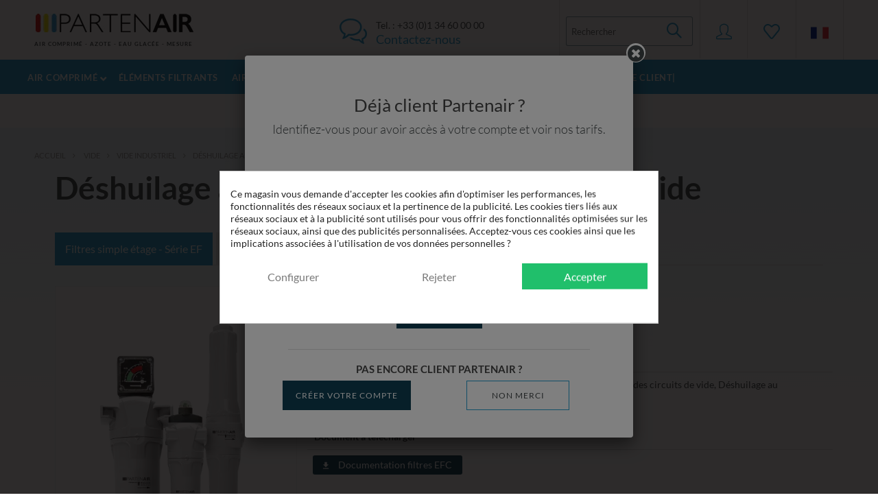

--- FILE ---
content_type: text/html; charset=utf-8
request_url: https://www.partenair.fr/fr/68-deshuilage-au-refoulement-des-pompes-a-vide.html
body_size: 25145
content:
<!DOCTYPE HTML>
<!--[if lt IE 7]> <html class="no-js lt-ie9 lt-ie8 lt-ie7" lang="fr-fr"><![endif]-->
<!--[if IE 7]><html class="no-js lt-ie9 lt-ie8 ie7" lang="fr-fr"><![endif]-->
<!--[if IE 8]><html class="no-js lt-ie9 ie8" lang="fr-fr"><![endif]-->
<!--[if gt IE 8]> <html class="no-js ie9" lang="fr-fr"><![endif]-->
<html lang="fr-fr">
	<head>
		
		 <!-- Google Tag Manager -->

<!-- End Google Tag Manager -->

		<meta charset="utf-8" />
		<title>Déshuilage au refoulement des pompes à vide</title>
					<meta name="description" content="Les filtres série EF et EFC, sont conçus pour stopper les brouillards d&#039;huile rejetés par les pompes à vide lubrifiées et éviter ainsi la pollution de l&#039;air et des équipements situés à proximité." />
						<meta name="generator" content="PrestaShop" />
		<meta name="robots" content="index,follow" />
		<meta name="viewport" content="width=device-width, minimum-scale=1.0, maximum-scale=1.0, initial-scale=1.0, user-scalable=no" />
    <meta name="HandheldFriendly" content="true">
    <meta name="apple-mobile-web-app-capable" content="yes" /><meta name='cookiesplus-added' content='true'><script data-keepinline='true' data-cfasync='false'>let cookiesplusCookieValue=null;if(window.cookiesplus_debug){debugger;}
for(let cookie of document.cookie.split(';')){let[cookieName,value]=cookie.trim().split('=');if(cookieName==='cookiesplus'){cookiesplusCookieValue=decodeURIComponent(value);break;}}
if(cookiesplusCookieValue===null){console.log('%ccookiesplus cookie doesn\'t exist','background: red; color: white');throw new Error('cookiesplus cookie not found');}
try{cookiesplusCookieValue=JSON.parse(cookiesplusCookieValue);}catch(e){console.error('Failed to parse cookiesplus cookie value',e);throw new Error('Invalid cookiesplus cookie value');}
const defaultConsents={'ad_storage':false,'ad_user_data':false,'ad_personalization':false,'analytics_storage':false,'functionality_storage':false,'personalization_storage':false,'security_storage':false,};Object.keys(defaultConsents).forEach(function(key){window[key]=false;});if(cookiesplusCookieValue&&cookiesplusCookieValue.consents){const cookiesplusConsents=Object.keys(cookiesplusCookieValue.consents).filter(v=>v.startsWith('cookiesplus-finality'));cookiesplusConsents.forEach(function(key){const consent_type=cookiesplusCookieValue.consent_mode?.[key]?.consent_type;if(typeof cookiesplusCookieValue.consents!=='undefined'&&typeof cookiesplusCookieValue.consents[key]!=='undefined'&&cookiesplusCookieValue.consents[key]==='on'&&consent_type){Object.entries(consent_type).forEach(([innerKey,value])=>{if(value){window[innerKey]=true;}});}});}
window.dataLayer=window.dataLayer||[];function gtag(){dataLayer.push(arguments);}
gtag('consent','default',{'ad_storage':'denied','ad_user_data':'denied','ad_personalization':'denied','analytics_storage':'denied','functionality_storage':'denied','personalization_storage':'denied','security_storage':'denied','wait_for_update':500});gtag('consent','update',{'ad_storage':window.ad_storage?'granted':'denied','ad_user_data':window.ad_user_data?'granted':'denied','ad_personalization':window.ad_personalization?'granted':'denied','analytics_storage':window.analytics_storage?'granted':'denied','functionality_storage':window.functionality_storage?'granted':'denied','personalization_storage':window.personalization_storage?'granted':'denied','security_storage':window.security_storage?'granted':'denied',});if(cookiesplusCookieValue.consent_mode){if(cookiesplusCookieValue.consent_mode['url_passthrough']!==undefined){gtag('set','url_passthrough',cookiesplusCookieValue.consent_mode['url_passthrough']);}
if(cookiesplusCookieValue.consent_mode['ads_data_redaction']!==undefined){gtag('set','ads_data_redaction',cookiesplusCookieValue.consent_mode['ads_data_redaction']);}}</script>
		<link rel="icon" type="image/vnd.microsoft.icon" href="/img/favicon.ico?1704721181" />
		<link rel="shortcut icon" type="image/x-icon" href="/img/favicon.ico?1704721181" />
														<link rel="stylesheet" href="https://www.partenair.fr/themes/default-bootstrap/cache/v_311_1be0036b7175a210906e88b45f90ddd1_all.css" type="text/css" media="all" />
																<link rel="stylesheet" href="https://www.partenair.fr/themes/default-bootstrap/cache/v_311_b4632cd5da8519ab97b7d34dde18182d_print.css" type="text/css" media="print" />
											<link rel="stylesheet" href="https://cdnjs.cloudflare.com/ajax/libs/Swiper/3.3.1/css/swiper.min.css">
		<link rel="stylesheet" href="https://cdnjs.cloudflare.com/ajax/libs/simple-line-icons/2.3.2/css/simple-line-icons.css">
		<link rel="stylesheet" href="https://fonts.googleapis.com/icon?family=Material+Icons">
				<style> div#cookiesplus-modal,#cookiesplus-modal > div,#cookiesplus-modal p{background-color:#FFFFFF !important}#cookiesplus-modal button.cookiesplus-accept,#cookiesplus-modal button.cookiesplus-accept-encourage{background-color:#20BF6B}#cookiesplus-modal button.cookiesplus-accept,#cookiesplus-modal button.cookiesplus-accept-encourage{border:1px solid #20BF6B}#cookiesplus-modal button.cookiesplus-accept,#cookiesplus-modal button.cookiesplus-accept-encourage{color:#FFFFFF}#cookiesplus-modal button.cookiesplus-accept,#cookiesplus-modal button.cookiesplus-accept-encourage{font-size:16px}#cookiesplus-modal button.cookiesplus-more-information{background-color:#FFFFFF}#cookiesplus-modal button.cookiesplus-more-information{border:1px solid #FFFFFF}#cookiesplus-modal button.cookiesplus-more-information{color:#7A7A7A}#cookiesplus-modal button.cookiesplus-more-information{font-size:16px}#cookiesplus-modal button.cookiesplus-reject,#cookiesplus-modal button.cookiesplus-reject-encourage{background-color:#FFFFFF}#cookiesplus-modal button.cookiesplus-reject,#cookiesplus-modal button.cookiesplus-reject-encourage{border:1px solid #FFFFFF}#cookiesplus-modal button.cookiesplus-reject,#cookiesplus-modal button.cookiesplus-reject-encourage{color:#7A7A7A}#cookiesplus-modal button.cookiesplus-reject,#cookiesplus-modal button.cookiesplus-reject-encourage{font-size:16px}#cookiesplus-modal button.cookiesplus-save:not([disabled]){background-color:#FFFFFF}#cookiesplus-modal button.cookiesplus-save:not([disabled]){border:1px solid #FFFFFF}#cookiesplus-modal button.cookiesplus-save:not([disabled]){color:#7A7A7A}#cookiesplus-modal button.cookiesplus-save{font-size:16px}#cookiesplus-tab{bottom:0;left:0}</style>
<script id="hookHeader_71_a4d078f74f"></script>

<!-- dh42 CSS Module -->
	<style type="text/css">
		@media (max-width: 767px){
.menu-container .header_store-select{
    display:block !important;
}
}
@media (min-width: 768px){
.menu-container .header_store-select{
    display:none !important;
}
}

.fancybox-wrap, .fancybox-skin, .fancybox-outer, .fancybox-inner, .fancybox-image, .fancybox-wrap iframe, .fancybox-wrap object, .fancybox-nav, .fancybox-nav span, .fancybox-tmp {

    opacity: 1!important;
}

#rev_slider_1_1_wrapper {
    display:none!important;
}
	</style>
<!-- /dh42 CSS Module -->


		<style type="text/css">@font-face {font-family:Open Sans;font-style:normal;font-weight:300;src:url(/cf-fonts/s/open-sans/5.0.20/latin/300/normal.woff2);unicode-range:U+0000-00FF,U+0131,U+0152-0153,U+02BB-02BC,U+02C6,U+02DA,U+02DC,U+0304,U+0308,U+0329,U+2000-206F,U+2074,U+20AC,U+2122,U+2191,U+2193,U+2212,U+2215,U+FEFF,U+FFFD;font-display:swap;}@font-face {font-family:Open Sans;font-style:normal;font-weight:300;src:url(/cf-fonts/s/open-sans/5.0.20/latin-ext/300/normal.woff2);unicode-range:U+0100-02AF,U+0304,U+0308,U+0329,U+1E00-1E9F,U+1EF2-1EFF,U+2020,U+20A0-20AB,U+20AD-20CF,U+2113,U+2C60-2C7F,U+A720-A7FF;font-display:swap;}@font-face {font-family:Open Sans;font-style:normal;font-weight:300;src:url(/cf-fonts/s/open-sans/5.0.20/hebrew/300/normal.woff2);unicode-range:U+0590-05FF,U+200C-2010,U+20AA,U+25CC,U+FB1D-FB4F;font-display:swap;}@font-face {font-family:Open Sans;font-style:normal;font-weight:300;src:url(/cf-fonts/s/open-sans/5.0.20/vietnamese/300/normal.woff2);unicode-range:U+0102-0103,U+0110-0111,U+0128-0129,U+0168-0169,U+01A0-01A1,U+01AF-01B0,U+0300-0301,U+0303-0304,U+0308-0309,U+0323,U+0329,U+1EA0-1EF9,U+20AB;font-display:swap;}@font-face {font-family:Open Sans;font-style:normal;font-weight:300;src:url(/cf-fonts/s/open-sans/5.0.20/greek/300/normal.woff2);unicode-range:U+0370-03FF;font-display:swap;}@font-face {font-family:Open Sans;font-style:normal;font-weight:300;src:url(/cf-fonts/s/open-sans/5.0.20/cyrillic-ext/300/normal.woff2);unicode-range:U+0460-052F,U+1C80-1C88,U+20B4,U+2DE0-2DFF,U+A640-A69F,U+FE2E-FE2F;font-display:swap;}@font-face {font-family:Open Sans;font-style:normal;font-weight:300;src:url(/cf-fonts/s/open-sans/5.0.20/cyrillic/300/normal.woff2);unicode-range:U+0301,U+0400-045F,U+0490-0491,U+04B0-04B1,U+2116;font-display:swap;}@font-face {font-family:Open Sans;font-style:normal;font-weight:300;src:url(/cf-fonts/s/open-sans/5.0.20/greek-ext/300/normal.woff2);unicode-range:U+1F00-1FFF;font-display:swap;}@font-face {font-family:Open Sans;font-style:normal;font-weight:600;src:url(/cf-fonts/s/open-sans/5.0.20/cyrillic/600/normal.woff2);unicode-range:U+0301,U+0400-045F,U+0490-0491,U+04B0-04B1,U+2116;font-display:swap;}@font-face {font-family:Open Sans;font-style:normal;font-weight:600;src:url(/cf-fonts/s/open-sans/5.0.20/greek/600/normal.woff2);unicode-range:U+0370-03FF;font-display:swap;}@font-face {font-family:Open Sans;font-style:normal;font-weight:600;src:url(/cf-fonts/s/open-sans/5.0.20/latin/600/normal.woff2);unicode-range:U+0000-00FF,U+0131,U+0152-0153,U+02BB-02BC,U+02C6,U+02DA,U+02DC,U+0304,U+0308,U+0329,U+2000-206F,U+2074,U+20AC,U+2122,U+2191,U+2193,U+2212,U+2215,U+FEFF,U+FFFD;font-display:swap;}@font-face {font-family:Open Sans;font-style:normal;font-weight:600;src:url(/cf-fonts/s/open-sans/5.0.20/greek-ext/600/normal.woff2);unicode-range:U+1F00-1FFF;font-display:swap;}@font-face {font-family:Open Sans;font-style:normal;font-weight:600;src:url(/cf-fonts/s/open-sans/5.0.20/vietnamese/600/normal.woff2);unicode-range:U+0102-0103,U+0110-0111,U+0128-0129,U+0168-0169,U+01A0-01A1,U+01AF-01B0,U+0300-0301,U+0303-0304,U+0308-0309,U+0323,U+0329,U+1EA0-1EF9,U+20AB;font-display:swap;}@font-face {font-family:Open Sans;font-style:normal;font-weight:600;src:url(/cf-fonts/s/open-sans/5.0.20/hebrew/600/normal.woff2);unicode-range:U+0590-05FF,U+200C-2010,U+20AA,U+25CC,U+FB1D-FB4F;font-display:swap;}@font-face {font-family:Open Sans;font-style:normal;font-weight:600;src:url(/cf-fonts/s/open-sans/5.0.20/latin-ext/600/normal.woff2);unicode-range:U+0100-02AF,U+0304,U+0308,U+0329,U+1E00-1E9F,U+1EF2-1EFF,U+2020,U+20A0-20AB,U+20AD-20CF,U+2113,U+2C60-2C7F,U+A720-A7FF;font-display:swap;}@font-face {font-family:Open Sans;font-style:normal;font-weight:600;src:url(/cf-fonts/s/open-sans/5.0.20/cyrillic-ext/600/normal.woff2);unicode-range:U+0460-052F,U+1C80-1C88,U+20B4,U+2DE0-2DFF,U+A640-A69F,U+FE2E-FE2F;font-display:swap;}</style>
		<style type="text/css">@font-face {font-family:Lato;font-style:normal;font-weight:300;src:url(/cf-fonts/s/lato/5.0.18/latin-ext/300/normal.woff2);unicode-range:U+0100-02AF,U+0304,U+0308,U+0329,U+1E00-1E9F,U+1EF2-1EFF,U+2020,U+20A0-20AB,U+20AD-20CF,U+2113,U+2C60-2C7F,U+A720-A7FF;font-display:swap;}@font-face {font-family:Lato;font-style:normal;font-weight:300;src:url(/cf-fonts/s/lato/5.0.18/latin/300/normal.woff2);unicode-range:U+0000-00FF,U+0131,U+0152-0153,U+02BB-02BC,U+02C6,U+02DA,U+02DC,U+0304,U+0308,U+0329,U+2000-206F,U+2074,U+20AC,U+2122,U+2191,U+2193,U+2212,U+2215,U+FEFF,U+FFFD;font-display:swap;}@font-face {font-family:Lato;font-style:normal;font-weight:400;src:url(/cf-fonts/s/lato/5.0.18/latin-ext/400/normal.woff2);unicode-range:U+0100-02AF,U+0304,U+0308,U+0329,U+1E00-1E9F,U+1EF2-1EFF,U+2020,U+20A0-20AB,U+20AD-20CF,U+2113,U+2C60-2C7F,U+A720-A7FF;font-display:swap;}@font-face {font-family:Lato;font-style:normal;font-weight:400;src:url(/cf-fonts/s/lato/5.0.18/latin/400/normal.woff2);unicode-range:U+0000-00FF,U+0131,U+0152-0153,U+02BB-02BC,U+02C6,U+02DA,U+02DC,U+0304,U+0308,U+0329,U+2000-206F,U+2074,U+20AC,U+2122,U+2191,U+2193,U+2212,U+2215,U+FEFF,U+FFFD;font-display:swap;}@font-face {font-family:Lato;font-style:normal;font-weight:700;src:url(/cf-fonts/s/lato/5.0.18/latin-ext/700/normal.woff2);unicode-range:U+0100-02AF,U+0304,U+0308,U+0329,U+1E00-1E9F,U+1EF2-1EFF,U+2020,U+20A0-20AB,U+20AD-20CF,U+2113,U+2C60-2C7F,U+A720-A7FF;font-display:swap;}@font-face {font-family:Lato;font-style:normal;font-weight:700;src:url(/cf-fonts/s/lato/5.0.18/latin/700/normal.woff2);unicode-range:U+0000-00FF,U+0131,U+0152-0153,U+02BB-02BC,U+02C6,U+02DA,U+02DC,U+0304,U+0308,U+0329,U+2000-206F,U+2074,U+20AC,U+2122,U+2191,U+2193,U+2212,U+2215,U+FEFF,U+FFFD;font-display:swap;}</style>
		<!--[if IE 8]>
		
<script src="https://oss.maxcdn.com/libs/html5shiv/3.7.0/html5shiv.js"></script>
		
<script src="https://oss.maxcdn.com/libs/respond.js/1.3.0/respond.min.js"></script>
		<![endif]-->

		
		
		
	   
		<!-- Copyright (c)2017-2018 (d)oekia Enter-Solutions GPL -->
		<!-- Google ReCaptcha on contact form -->
		
				
		

	</head>
	<body id="product" class="product product-68 product-deshuilage-au-refoulement-des-pompes-a-vide category-48 category-deshuilage-au-refoulement-des-pompes-a-vide hide-left-column hide-right-column lang_fr ">


<!-- Google Tag Manager (noscript) -->
<noscript><iframe src="https://www.googletagmanager.com/ns.html?id=GTM-TZPVK8Q"
height="0" width="0" style="display:none;visibility:hidden"></iframe></noscript>
<!-- End Google Tag Manager (noscript) -->

				<div id="st-container">
	<div class="st-pusher">
		<div class="menu-container hidden-sm hidden-md hidden-lg st-menu st-effect-4" id="menu-1">
			<div class="container">
				<div class="row">
					<a href="https://www.partenair.fr/fr/mon-compte" class="btn btn-default" id="client-access">Accès client</a>
					
						<!-- Menu -->
	<div id="block_top_menu" class="sf-contener clearfix col-lg-12">
		<div class="cat-title">Menu</div>
		<ul class="sf-menu clearfix menu-content">
			<li><a href="https://www.partenair.fr/fr/17-air-comprime" title="Air Comprimé">Air Comprimé</a><ul><li class="topmenu-category-title"><a href="https://www.partenair.fr/fr/17-air-comprime">Traitement de l'air comprimé</a></li><li><a href="https://www.partenair.fr/fr/19-filtres-air-comprime" title="Filtres air comprimé">Filtres air comprimé</a></li><li><a href="https://www.partenair.fr/fr/34-elements-filtrants" title="Éléments filtrants">Éléments filtrants</a></li><li><a href="https://www.partenair.fr/fr/55-silencieux-echappement-air-comprime" title="Silencieux d'échappement pour air comprimé ">Silencieux d'échappement pour air comprimé </a></li><li><a href="https://www.partenair.fr/fr/20-secheurs-air-comprime" title="Sécheurs d'air comprimé">Sécheurs d'air comprimé</a></li><li><a href="https://www.partenair.fr/fr/32-purgeurs-de-condensats" title="Purgeurs de condensats">Purgeurs de condensats</a></li><li><a href="https://www.partenair.fr/fr/31-epurateurs-de-condensats" title="Epurateurs de condensats">Epurateurs de condensats</a></li><li><a href="https://www.partenair.fr/fr/30-rechauffeurs-air-comprime" title="Réchauffeurs d'air comprimé">Réchauffeurs d'air comprimé</a></li><li><a href="https://www.partenair.fr/fr/33-refrigerants-finaux-air-comprime" title="Réfrigérants finaux d'air comprimé">Réfrigérants finaux d'air comprimé</a></li><li><a href="https://www.partenair.fr/fr/28-economies-d-energie" title="Economies d'énergie">Economies d'énergie</a></li><li><a href="https://www.partenair.fr/fr/27-autres-produits" title="Autres produits">Autres produits</a></li><li><a href="https://www.partenair.fr/fr/91-le-bon-plan" title="Le Bon Plan">Le Bon Plan</a></li></ul></li><li><a href="https://www.partenair.fr/fr/34-elements-filtrants" title="Éléments filtrants">Éléments filtrants</a></li><li><a href="https://www.partenair.fr/fr/29-air-respirable" title="Air Respirable">Air Respirable</a></li><li><a href="https://www.partenair.fr/fr/21-azote" title="Azote">Azote</a></li><li><a href="https://www.partenair.fr/fr/22-groupes-eau-glacee" title="Eau glacée">Eau glacée</a><ul><li class="topmenu-category-title"><a href="https://www.partenair.fr/fr/22-groupes-eau-glacee">Groupes d'eau glacée</a></li><li><a href="https://www.partenair.fr/fr/109-pompes-a-chaleur-reversibles" title="POMPES À CHALEUR RÉVERSIBLES">POMPES À CHALEUR RÉVERSIBLES</a></li><li><a href="https://www.partenair.fr/fr/111-refroidisseurs-a-air" title="REFROIDISSEURS À AIR ">REFROIDISSEURS À AIR </a></li><li><a href="https://www.partenair.fr/fr/24-friocube-1-&agrave;-17-kw-froid" title=" FRIOCUBE - 1 à 17 kW froid"> FRIOCUBE - 1 à 17 kW froid</a></li><li><a href="https://www.partenair.fr/fr/77-frioflex-frioreverse-10-&agrave;-103-kw" title="FRIOFLEX / FRIOREVERSE - 10 à 103 kW">FRIOFLEX / FRIOREVERSE - 10 à 103 kW</a></li><li><a href="https://www.partenair.fr/fr/23-centrale-eau-glacee-gamme-frioplug" title="FRIOPLUG - 7 kW à 128 kW">FRIOPLUG - 7 kW à 128 kW</a></li><li><a href="https://www.partenair.fr/fr/78-centrale-eau-glacee-gamme-friobig" title="FRIOBIG - 140 kW à 570 kW">FRIOBIG - 140 kW à 570 kW</a></li><li><a href="https://www.partenair.fr/fr/99-centrale-eau-glacee-friocomfort-frh" title="FRIOCOMFORT (FRH) - 102 À 308 KW FROID">FRIOCOMFORT (FRH) - 102 À 308 KW FROID</a></li><li><a href="https://www.partenair.fr/fr/101-centrale-eau-glacee-friobig-fc-frb-fc-fluides" title="FRIOBIG-FC (FRB-FC) - 80 À 240 KW FROID">FRIOBIG-FC (FRB-FC) - 80 À 240 KW FROID</a></li><li><a href="https://www.partenair.fr/fr/102-friolaser-frl-6-&agrave;-51-kw-froid" title="FRIOLASER (FRL) - 6 À 51 KW FROID">FRIOLASER (FRL) - 6 À 51 KW FROID</a></li><li><a href="https://www.partenair.fr/fr/103-centrale-eau-glacee-friomax-frx" title="FRIOMAX (FRX) - 263 À 1 151 KW FROID">FRIOMAX (FRX) - 263 À 1 151 KW FROID</a></li><li><a href="https://www.partenair.fr/fr/104-centrale-eau-glacee-friaqua-frce" title="FRIAQUA (FRCE) - 17 À 113 KW FROID">FRIAQUA (FRCE) - 17 À 113 KW FROID</a></li><li><a href="https://www.partenair.fr/fr/105-groupes-eau-glacee-friamax-frcem" title="FRIAMAX (FRCEM) - 320 À 1 366 KW FROID">FRIAMAX (FRCEM) - 320 À 1 366 KW FROID</a></li><li><a href="https://www.partenair.fr/fr/106-centrale-eau-glacee-frioplast-frt-thermoregulateur" title="FRIOPLAST (FRT) - THERMORÉGULATEUR - 4 À 16 KW FROID">FRIOPLAST (FRT) - THERMORÉGULATEUR - 4 À 16 KW FROID</a></li><li><a href="https://www.partenair.fr/fr/107-friair-far-a&eacute;rorefrig&eacute;rant-300-&agrave;-1-200-kw" title="FRIAIR (FAR) - AÉROREFRIGÉRANT - 300 À 1 200 KW">FRIAIR (FAR) - AÉROREFRIGÉRANT - 300 À 1 200 KW</a></li></ul></li><li><a href="https://www.partenair.fr/fr/58-mesure" title="Mesure">Mesure</a><ul><li class="topmenu-category-title"><a href="https://www.partenair.fr/fr/58-mesure">Mesure</a></li><li><a href="https://www.partenair.fr/fr/42-d&eacute;tecteur-de-fuites-d-air-comprim&eacute;" title="Détecteur de fuites d'air comprimé">Détecteur de fuites d'air comprimé</a></li><li><a href="https://www.partenair.fr/fr/64-afficheurs-enregistreurs-air-comprime" title="Afficheurs - Enregistreurs">Afficheurs - Enregistreurs</a></li><li><a href="https://www.partenair.fr/fr/61-hygrometrie-traitement-air-comprime" title="Hygrométrie air comprimé">Hygrométrie air comprimé</a></li><li><a href="https://www.partenair.fr/fr/63-d&eacute;bitm&eacute;trie-air-comprim&eacute;" title="Débitmétrie air comprimé">Débitmétrie air comprimé</a></li><li><a href="https://www.partenair.fr/fr/65-analyseurs-vapeur-huile-air-comprime" title="Analyseurs de vapeur d'huile ">Analyseurs de vapeur d'huile </a></li><li><a href="https://www.partenair.fr/fr/79-compteurs-particules-traitement-air-comprime" title="Compteurs de particules air comprimé">Compteurs de particules air comprimé</a></li><li><a href="https://www.partenair.fr/fr/66-mesure-de-puissances" title="Mesure de puissances">Mesure de puissances</a></li><li><a href="https://www.partenair.fr/fr/69-accessoires" title="Accessoires">Accessoires</a></li><li><a href="https://www.partenair.fr/fr/70-prestations-sur-site" title="Prestations sur site">Prestations sur site</a></li></ul></li><li><a href="https://www.partenair.fr/fr/content/category/2-documentation" title="Documentation">Documentation</a><ul><li ><a href="/fr/documentation/telechargements/" rid="documentation-commerciale">Documentation commerciales</a></li><li ><a href="/fr/documentation/telechargements/" rid="manuels-et-notices">Manuels et documents techniques</a></li><li ><a href="/fr/documentation/telechargements/" rid="catalogues">Catalogues</a></li><li ><a href="https://www.youtube.com/c/PARTENAIR" rid="video">Nos vidéos</a></li><li ><a href="/fr/documentation/telechargements/" rid="bon-a-savoir">Bon à savoir</a></li><li ><a href="/fr/documentation" rid="documentation-page">Base documentaire</a></li><li ><a href="/fr/documentation/faq/" rid="faq">FAQ</a></li><li ><a href="/fr/documentation/telechargements/" rid="logiciels">Logiciels</a></li></ul></li>
<li><a href="https://www.partenair.fr/fr/documentation/telechargements/" title="|Espace client|">|Espace client|</a></li>

					</ul>
	</div>
	<!--/ Menu -->

<!-- Block languages module -->
<div class="dropdown header_store-select hidden-xs hidden-sm hidden-md pull-right">
  <img src="https://www.partenair.fr/img/l/1.png" alt="fr" width="26" height="26" />
  <div class="dropdown-content">
        <a href="https://en.partenair.fr/">Partenair Anglais</a>
        <a href="https://www.partenair.fr/">Partenair Français</a>
      </div>
</div>
<!-- /Block languages module --><div id="cookiesplus-overlay" aria-modal="true" role="alertdialog" class="cookiesplus-move"></div>

<div class="container cookiesplus-move" id="cookiesplus-modal-container">
    <div class="row">
        <div id="cookiesplus-modal" style="display: none;"
             class="cookiesplus-center col-12 col-xs-12 col-md-9 col-lg-6">
            <button type="button" class="cookiesplus-close" onclick="return cookieGdpr.close();">&times;</button>
            <button type="button" style="display: none;" class="cookiesplus-close-and-reject" onclick="return cookieGdpr.rejectAllCookiesFromX();">&times;</button>

            <div id="cookiesplus-content">
                <div class="row">
                    <form id="cookiesplus-form" method="POST" action="https://www.partenair.fr/fr/module/cookiesplus/front">
                                                    <div class="cookiesplus-info col-12 col-xs-12">
                                <div class="cookiesplus-text"><p>Ce magasin vous demande d'accepter les cookies afin d'optimiser les performances, les fonctionnalités des réseaux sociaux et la pertinence de la publicité. Les cookies tiers liés aux réseaux sociaux et à la publicité sont utilisés pour vous offrir des fonctionnalités optimisées sur les réseaux sociaux, ainsi que des publicités personnalisées. Acceptez-vous ces cookies ainsi que les implications associées à l'utilisation de vos données personnelles ?</p></div>
                            </div>
                        
                        
                        <div class="cookiesplus-finalities col-12 col-xs-12">
                            <div id="cookiesplus-finalities-container">
                                                                    <div class="cookieplus-finality-container">
                                        <div class="col-12 col-xs-12">
                                            <div class="cookiesplus-finality-header">
                                                <div class="cookiesplus-finality-title"
                                                     onclick="$(this).parent().siblings('.cookiesplus-finality-content').slideToggle(); $(this).find('.cookiesplus-finality-chevron').toggleClass('bottom up');">
                                                    <span class="cookiesplus-finality-chevron bottom"></span>
                                                    <strong><span>Cookies nécessaires</span></strong></div>
                                                <div class="cookiesplus-finality-switch-container">
                                                                                                            <label class="technical">Toujours activé</label>
                                                        <input class="cookiesplus-finality-checkbox not_uniform comparator"
                                                               id="cookiesplus-finality-13-on"
                                                               value="on"
                                                               name="cookiesplus-finality-13"
                                                               type="radio"
                                                               data-no-uniform="true"
                                                               data-finality-id="13"
                                                               checked="checked"
                                                         >
                                                                                                    </div>
                                            </div>
                                            <div class="clearfix"></div>
                                            <div class="cookiesplus-finality-content">
                                                <div class="cookiesplus-finality-body">
                                                    Les cookies nécessaires contribuent à rendre un site web utilisable en activant des fonctions de base comme la navigation de page et l'accès aux zones sécurisées du site web. Le site web ne peut pas fonctionner correctement sans ces cookies.
                                                                                                            <table>
                                                            <thead>
                                                            <tr>
                                                                <th>Nom du cookie</th>
                                                                <th>Fournisseur</th>
                                                                <th>Objectif</th>
                                                                <th>Expiration</th>
                                                            </tr>
                                                            </thead>
                                                            <tbody>
                                                                                                                            <tr>
                                                                    <td data-label="Nom du cookie">
                                                                        <span>cookiesplus</span>
                                                                    </td>
                                                                    <td data-label="Fournisseur">
                                                                        <span>
                                                                                                                                                                                                                                        www.partenair.fr
                                                                                                                                                                                                                                </span>
                                                                    </td>
                                                                    <td data-label="Objectif">
                                                                                                                                                    <span>Conserver vos pr&eacute;f&eacute;rences en mati&egrave;re de cookies.</span>
                                                                                                                                            </td>
                                                                    <td data-label="Expiration">
                                                                                                                                                    <span>1 ann&eacute;e</span>
                                                                                                                                            </td>
                                                                </tr>
                                                                                                                            <tr>
                                                                    <td data-label="Nom du cookie">
                                                                        <span>PrestaShop-#</span>
                                                                    </td>
                                                                    <td data-label="Fournisseur">
                                                                        <span>
                                                                                                                                                                                                                                        www.partenair.fr
                                                                                                                                                                                                                                </span>
                                                                    </td>
                                                                    <td data-label="Objectif">
                                                                                                                                                    <span>Ce cookie permet de garder les sessions de l&#039;utilisateur ouvertes pendant leur visite, et lui permettre de passer commande ou tout un ensemble de fonctionnement tels que : date d&#039;ajout du cookie, langue s&eacute;lectionn&eacute;e, devise utilis&eacute;e, derni&egrave;re cat&eacute;gorie de produit visit&eacute;, produits r&eacute;cemment vus, accord d&#039;utilisation de services du site, Identifiant client, identifiant de connexion, nom, pr&eacute;nom, &eacute;tat connect&eacute;, votre mot de passe chiffr&eacute;, e-mail li&eacute; au compte client, l&#039;identifiant du panier.</span>
                                                                                                                                            </td>
                                                                    <td data-label="Expiration">
                                                                                                                                                    <span>480 heures</span>
                                                                                                                                            </td>
                                                                </tr>
                                                                                                                        </tbody>
                                                        </table>
                                                                                                    </div>
                                            </div>
                                        </div>
                                    </div>
                                    <div class="clearfix"></div>
                                                                    <div class="cookieplus-finality-container">
                                        <div class="col-12 col-xs-12">
                                            <div class="cookiesplus-finality-header">
                                                <div class="cookiesplus-finality-title"
                                                     onclick="$(this).parent().siblings('.cookiesplus-finality-content').slideToggle(); $(this).find('.cookiesplus-finality-chevron').toggleClass('bottom up');">
                                                    <span class="cookiesplus-finality-chevron bottom"></span>
                                                    <strong><span>Cookies statistiques</span></strong></div>
                                                <div class="cookiesplus-finality-switch-container">
                                                                                                            <input class="cookiesplus-finality-checkbox not_uniform comparator"
                                                               id="cookiesplus-finality-15-off"
                                                               value="off"
                                                               name="cookiesplus-finality-15"
                                                               type="radio"
                                                               data-no-uniform="true"
                                                               data-finality-id="15"
                                                                                                                        >
                                                        <input class="cookiesplus-finality-checkbox not_uniform comparator"
                                                               id="cookiesplus-finality-15-on"
                                                               value="on"
                                                               name="cookiesplus-finality-15"
                                                               type="radio"
                                                               data-no-uniform="true"
                                                               data-finality-id="15"
                                                                                                                                    checked="checked"
                                                                                                                        >
                                                        <label for="cookiesplus-finality-15-off">non</label>
                                                        <span
                                                                onclick="$('input[name=cookiesplus-finality-15]:checked').val() === 'on' ? $('label[for=cookiesplus-finality-15-off]').click() : $('label[for=cookiesplus-finality-15-on]').click(); return false;"
                                                               class="cookiesplus-finality-switch"
                                                               id="cookiesplus-finality-switch-15"></span>
                                                        <label for="cookiesplus-finality-15-on">oui</label>
                                                                                                    </div>
                                            </div>
                                            <div class="clearfix"></div>
                                            <div class="cookiesplus-finality-content">
                                                <div class="cookiesplus-finality-body">
                                                    Les cookies statistiques aident les propriétaires du site web, par la collecte et la communication d'informations de manière anonyme, à comprendre comment les visiteurs interagissent avec les sites web.
                                                                                                            <table>
                                                            <thead>
                                                            <tr>
                                                                <th>Nom du cookie</th>
                                                                <th>Fournisseur</th>
                                                                <th>Objectif</th>
                                                                <th>Expiration</th>
                                                            </tr>
                                                            </thead>
                                                            <tbody>
                                                                                                                            <tr>
                                                                    <td data-label="Nom du cookie">
                                                                        <span>collect</span>
                                                                    </td>
                                                                    <td data-label="Fournisseur">
                                                                        <span>
                                                                                                                                                            <a
                                                                                    target="_blank"
                                                                                    rel="nofollow noopener noreferrer"
                                                                                    href="https://policies.google.com/privacy">
                                                                                                                                                                                                                                        Google
                                                                                                                                                                                                                                        </a>
                                                                                                                                                    </span>
                                                                    </td>
                                                                    <td data-label="Objectif">
                                                                                                                                                    <span>Il est utilis&eacute; pour envoyer des donn&eacute;es &agrave; Google Analytics sur l&#039;appareil du visiteur et son comportement. Suivez le visiteur &agrave; travers les appareils et les canaux marketing.</span>
                                                                                                                                            </td>
                                                                    <td data-label="Expiration">
                                                                                                                                                    <span>Session</span>
                                                                                                                                            </td>
                                                                </tr>
                                                                                                                            <tr>
                                                                    <td data-label="Nom du cookie">
                                                                        <span>r/collect</span>
                                                                    </td>
                                                                    <td data-label="Fournisseur">
                                                                        <span>
                                                                                                                                                            <a
                                                                                    target="_blank"
                                                                                    rel="nofollow noopener noreferrer"
                                                                                    href="https://policies.google.com/privacy">
                                                                                                                                                                                                                                        Google
                                                                                                                                                                                                                                        </a>
                                                                                                                                                    </span>
                                                                    </td>
                                                                    <td data-label="Objectif">
                                                                                                                                                    <span>Il est utilis&eacute; pour envoyer des donn&eacute;es &agrave; Google Analytics sur l&#039;appareil du visiteur et son comportement. Suivez le visiteur &agrave; travers les appareils et les canaux marketing.</span>
                                                                                                                                            </td>
                                                                    <td data-label="Expiration">
                                                                                                                                                    <span>Session</span>
                                                                                                                                            </td>
                                                                </tr>
                                                                                                                            <tr>
                                                                    <td data-label="Nom du cookie">
                                                                        <span>_ga</span>
                                                                    </td>
                                                                    <td data-label="Fournisseur">
                                                                        <span>
                                                                                                                                                            <a
                                                                                    target="_blank"
                                                                                    rel="nofollow noopener noreferrer"
                                                                                    href="https://policies.google.com/privacy">
                                                                                                                                                                                                                                        Google
                                                                                                                                                                                                                                        </a>
                                                                                                                                                    </span>
                                                                    </td>
                                                                    <td data-label="Objectif">
                                                                                                                                                    <span>Enregistre un identifiant unique utilis&eacute; pour g&eacute;n&eacute;rer des donn&eacute;es statistiques sur la fa&ccedil;on dont le visiteur utilise le site.</span>
                                                                                                                                            </td>
                                                                    <td data-label="Expiration">
                                                                                                                                                    <span>2 ann&eacute;es</span>
                                                                                                                                            </td>
                                                                </tr>
                                                                                                                            <tr>
                                                                    <td data-label="Nom du cookie">
                                                                        <span>_gat</span>
                                                                    </td>
                                                                    <td data-label="Fournisseur">
                                                                        <span>
                                                                                                                                                            <a
                                                                                    target="_blank"
                                                                                    rel="nofollow noopener noreferrer"
                                                                                    href="https://policies.google.com/privacy">
                                                                                                                                                                                                                                        Google
                                                                                                                                                                                                                                        </a>
                                                                                                                                                    </span>
                                                                    </td>
                                                                    <td data-label="Objectif">
                                                                                                                                                    <span>Utilis&eacute; par Google Analytics pour diminuer radicalement le taux de requ&ecirc;tes</span>
                                                                                                                                            </td>
                                                                    <td data-label="Expiration">
                                                                                                                                                    <span>1 jour</span>
                                                                                                                                            </td>
                                                                </tr>
                                                                                                                            <tr>
                                                                    <td data-label="Nom du cookie">
                                                                        <span>_ga_#</span>
                                                                    </td>
                                                                    <td data-label="Fournisseur">
                                                                        <span>
                                                                                                                                                            <a
                                                                                    target="_blank"
                                                                                    rel="nofollow noopener noreferrer"
                                                                                    href="https://policies.google.com/privacy">
                                                                                                                                                                                                                                        Google
                                                                                                                                                                                                                                        </a>
                                                                                                                                                    </span>
                                                                    </td>
                                                                    <td data-label="Objectif">
                                                                                                                                                    <span>Utilis&eacute; par Google Analytics our recueillir des donn&eacute;es sur le nombre de fois qu&#039;un utilisateur a visit&eacute; le site web ainsi que les dates de la premi&egrave;re et de la plus r&eacute;cente visite.</span>
                                                                                                                                            </td>
                                                                    <td data-label="Expiration">
                                                                                                                                                    <span>2 ann&eacute;es</span>
                                                                                                                                            </td>
                                                                </tr>
                                                                                                                            <tr>
                                                                    <td data-label="Nom du cookie">
                                                                        <span>_gd#</span>
                                                                    </td>
                                                                    <td data-label="Fournisseur">
                                                                        <span>
                                                                                                                                                            <a
                                                                                    target="_blank"
                                                                                    rel="nofollow noopener noreferrer"
                                                                                    href="https://policies.google.com/privacy">
                                                                                                                                                                                                                                        Google
                                                                                                                                                                                                                                        </a>
                                                                                                                                                    </span>
                                                                    </td>
                                                                    <td data-label="Objectif">
                                                                                                                                                    <span>Il s&#039;agit d&#039;un cookie de session Google Analytics utilis&eacute; pour g&eacute;n&eacute;rer des donn&eacute;es statistiques sur la fa&ccedil;on dont vous utilisez le site Web, qui est supprim&eacute; lorsque vous quittez votre navigateur.</span>
                                                                                                                                            </td>
                                                                    <td data-label="Expiration">
                                                                                                                                                    <span>Session</span>
                                                                                                                                            </td>
                                                                </tr>
                                                                                                                            <tr>
                                                                    <td data-label="Nom du cookie">
                                                                        <span>_gid</span>
                                                                    </td>
                                                                    <td data-label="Fournisseur">
                                                                        <span>
                                                                                                                                                            <a
                                                                                    target="_blank"
                                                                                    rel="nofollow noopener noreferrer"
                                                                                    href="https://policies.google.com/privacy">
                                                                                                                                                                                                                                        Google
                                                                                                                                                                                                                                        </a>
                                                                                                                                                    </span>
                                                                    </td>
                                                                    <td data-label="Objectif">
                                                                                                                                                    <span>Enregistre un identifiant unique utilis&eacute; pour g&eacute;n&eacute;rer des donn&eacute;es statistiques sur la fa&ccedil;on dont le visiteur utilise le site.</span>
                                                                                                                                            </td>
                                                                    <td data-label="Expiration">
                                                                                                                                                    <span>1 jour</span>
                                                                                                                                            </td>
                                                                </tr>
                                                                                                                        </tbody>
                                                        </table>
                                                                                                    </div>
                                            </div>
                                        </div>
                                    </div>
                                    <div class="clearfix"></div>
                                                                    <div class="cookieplus-finality-container">
                                        <div class="col-12 col-xs-12">
                                            <div class="cookiesplus-finality-header">
                                                <div class="cookiesplus-finality-title"
                                                     onclick="$(this).parent().siblings('.cookiesplus-finality-content').slideToggle(); $(this).find('.cookiesplus-finality-chevron').toggleClass('bottom up');">
                                                    <span class="cookiesplus-finality-chevron bottom"></span>
                                                    <strong><span>Cookies marketing</span></strong></div>
                                                <div class="cookiesplus-finality-switch-container">
                                                                                                            <input class="cookiesplus-finality-checkbox not_uniform comparator"
                                                               id="cookiesplus-finality-16-off"
                                                               value="off"
                                                               name="cookiesplus-finality-16"
                                                               type="radio"
                                                               data-no-uniform="true"
                                                               data-finality-id="16"
                                                                                                                        >
                                                        <input class="cookiesplus-finality-checkbox not_uniform comparator"
                                                               id="cookiesplus-finality-16-on"
                                                               value="on"
                                                               name="cookiesplus-finality-16"
                                                               type="radio"
                                                               data-no-uniform="true"
                                                               data-finality-id="16"
                                                                                                                                    checked="checked"
                                                                                                                        >
                                                        <label for="cookiesplus-finality-16-off">non</label>
                                                        <span
                                                                onclick="$('input[name=cookiesplus-finality-16]:checked').val() === 'on' ? $('label[for=cookiesplus-finality-16-off]').click() : $('label[for=cookiesplus-finality-16-on]').click(); return false;"
                                                               class="cookiesplus-finality-switch"
                                                               id="cookiesplus-finality-switch-16"></span>
                                                        <label for="cookiesplus-finality-16-on">oui</label>
                                                                                                    </div>
                                            </div>
                                            <div class="clearfix"></div>
                                            <div class="cookiesplus-finality-content">
                                                <div class="cookiesplus-finality-body">
                                                    Les cookies marketing sont utilisés pour effectuer le suivi des visiteurs au travers des sites web. Le but est d'afficher des publicités qui sont pertinentes et intéressantes pour l'utilisateur individuel et donc plus précieuses pour les éditeurs et annonceurs tiers.
                                                                                                    </div>
                                            </div>
                                        </div>
                                    </div>
                                    <div class="clearfix"></div>
                                                            </div>
                        </div>

                                                    <div class="cookiesplus-actions col-12 col-xs-12">
                                <div class="first-layer">
                                    <div class="row">
                                                                                    <div class="col-xs-12 col-md-4">
    <button onclick="cookieGdpr.displayModalAdvanced(true); return false;"
            class="cookiesplus-btn cookiesplus-more-information">
                <span>Configurer</span>
    </button>
</div>

                                            <div class="col-xs-12 col-md-4">
    <button type="submit"
            name="saveCookiesPlusPreferences"
            onclick="return cookieGdpr.rejectAllCookies();"
            class="cookiesplus-btn cookiesplus-reject"
            style="">
                <span class="cookiesplus-reject-label">Rejeter</span>
    </button>
</div>

                                            <div class="col-xs-12 col-md-4">
    <button type="submit"
            name="saveCookiesPlusPreferences"
            onclick="return cookieGdpr.acceptAllCookies();"
            class="cookiesplus-btn cookiesplus-accept">
                <span class="cookiesplus-accept-label">Accepter</span>
    </button>
</div>

                                                                            </div>

                                    <div class="row">
                                        <div class="cookiesplus-footer-actions col-xs-12">
                                                                                    </div>
                                    </div>
                                </div>

                                <div class="second-layer">
                                    <div class="row">
                                                                                    <div class="col-xs-12 col-md-5">
    <button type="submit"
        
        name="saveCookiesPlusPreferences"
        onclick="return cookieGdpr.save();"
        class="cookiesplus-btn cookiesplus-save cookiesplus-accept-selected">
                Acceptez uniquement les cookies sélectionnés
    </button>
</div>

                                            
                                            <div class="col-xs-12 col-md-2"></div>
                                             <div class="col-xs-12  col-md-5">
    <button type="submit"
        name="saveCookiesPlusPreferences"
        onclick="return cookieGdpr.acceptAllCookies();"
        class="cookiesplus-btn cookiesplus-accept">
                <span class="cookiesplus-accept-all-label">Accepter tous les cookies</span>
    </button>
</div>

                                                                            </div>

                                    <div class="row">
                                        <div class="cookiesplus-footer-actions col-xs-12">
                                            <div class="float-xs-left">
                                                <span id="cookiesplus-back" onclick="cookieGdpr.displayModal(); return false;">← Retour</span>
                                            </div>

                                                                                    </div>
                                    </div>
                                </div>
                            </div>
                        
                        
                                            </form>
                </div>
            </div>
        </div>

        <div id="cookiesplus-modal-not-available" style="display: none;" class="cookiesplus-center">
            <button type="button" class="cookiesplus-close" onclick="return cookieGdpr.close();">&times;</button>
            Contenu non disponible
        </div>

    </div>
</div>




				</div>
			</div>
		</div>
		<div id="page" class="st-content">
			<div class="header-container">
				<header id="header">
																										<div class="nav">
							<div class="container">
								<div class="row">
									<span id="trigger-menu" data-effect="st-effect-4" class="menu-air icon-menu hidden-sm hidden-md hidden-lg"></span>
									<div id="header_logo" class="pull-left col-lg-4 col-md-4 col-sm-4">
										<a href="https://www.partenair.fr/" title="PARTENAIR">
											<img class="logo img-responsive" src="https://www.partenair.fr/img/partenair-logo-1473345534.jpg" alt="PARTENAIR" width="230" height="27"/>
										</a>
										<br>
									    <span class="tagline">AIR COMPRIM&Eacute; - AZOTE - EAU GLAC&Eacute;E - MESURE</span>
									</div>
									<nav class="col-lg-8 col-md-8 col-sm-8 pull-right header-right col-sm-offset-1">
<!-- Block languages module -->
<div class="dropdown header_store-select hidden-xs hidden-sm hidden-md pull-right">
  <img src="https://www.partenair.fr/img/l/1.png" alt="fr" width="26" height="26" />
  <div class="dropdown-content">
        <a href="https://en.partenair.fr/">Partenair Anglais</a>
        <a href="https://www.partenair.fr/">Partenair Français</a>
      </div>
</div>
<!-- /Block languages module -->
<!-- MODULE Block contact infos -->
<section id="block_contact_infos" class="footer-block hidden-xs col-sm-5">
    <div>
        <ul class="toggle-footer">
                            <li>
                      Tel.  : 
                                            <span class="">+33 (0)1 34 60 00 00</span>
                                    </li>
                                        <li>
                    <a href='https://www.partenair.fr/fr/contact' class="con_info">Contactez-nous</a>
                </li>
                           
        </ul>
    </div>
</section>
<!-- /MODULE Block contact infos -->
<!-- MODULE Block cart -->
<div class="cart-container pull-right clearfix header_user_catalog">
	<div class="shopping_cart">
		<a href="https://www.partenair.fr/fr/commande" title="Voir mon panier" rel="nofollow">
			<span class="ajax_cart_quantity unvisible">0</span>
			<span class="ajax_cart_product_txt unvisible">Produit</span>
			<span class="ajax_cart_product_txt_s unvisible">Produits</span>
			<span class="ajax_cart_total unvisible">
							</span>
					</a>
			</div>
</div>


<!-- /MODULE Block cart -->
<!-- Block user information module NAV  -->
<div class="hidden-xs header_user_info pull-right">
			<a class="login" href="https://www.partenair.fr/fr/mon-compte" rel="nofollow" title="Identifiez-vous"><span class="icon-user"></span></a>
	</div>
<!-- /Block usmodule NAV -->
<!-- Block search module TOP -->
<div id="search_block_top" class="hidden-xs clearfix pull-right">
	<form id="searchbox" method="get" action="//www.partenair.fr/fr/recherche" >
		<input type="hidden" name="controller" value="search" />
		<input type="hidden" name="orderby" value="position" />
		<input type="hidden" name="orderway" value="desc" />
		<input class="search_query form-control" type="text" id="search_query_top" name="search_query" placeholder="Rechercher" value="" />
		<button type="submit" name="submit_search" class="btn btn-default button-search">
			<span>Rechercher</span>
		</button>
	</form>
</div>
<!-- /Block search module TOP --></nav>
								</div>
							</div>
						</div>
										<div class="menu-container hidden-xs">
						<div class="container">
							<div class="row">
									<!-- Menu -->
	<div id="block_top_menu" class="sf-contener clearfix col-lg-12">
		<div class="cat-title">Menu</div>
		<ul class="sf-menu clearfix menu-content">
			<li><a href="https://www.partenair.fr/fr/17-air-comprime" title="Air Comprimé">Air Comprimé</a><ul><li class="topmenu-category-title"><a href="https://www.partenair.fr/fr/17-air-comprime">Traitement de l'air comprimé</a></li><li><a href="https://www.partenair.fr/fr/19-filtres-air-comprime" title="Filtres air comprimé">Filtres air comprimé</a></li><li><a href="https://www.partenair.fr/fr/34-elements-filtrants" title="Éléments filtrants">Éléments filtrants</a></li><li><a href="https://www.partenair.fr/fr/55-silencieux-echappement-air-comprime" title="Silencieux d'échappement pour air comprimé ">Silencieux d'échappement pour air comprimé </a></li><li><a href="https://www.partenair.fr/fr/20-secheurs-air-comprime" title="Sécheurs d'air comprimé">Sécheurs d'air comprimé</a></li><li><a href="https://www.partenair.fr/fr/32-purgeurs-de-condensats" title="Purgeurs de condensats">Purgeurs de condensats</a></li><li><a href="https://www.partenair.fr/fr/31-epurateurs-de-condensats" title="Epurateurs de condensats">Epurateurs de condensats</a></li><li><a href="https://www.partenair.fr/fr/30-rechauffeurs-air-comprime" title="Réchauffeurs d'air comprimé">Réchauffeurs d'air comprimé</a></li><li><a href="https://www.partenair.fr/fr/33-refrigerants-finaux-air-comprime" title="Réfrigérants finaux d'air comprimé">Réfrigérants finaux d'air comprimé</a></li><li><a href="https://www.partenair.fr/fr/28-economies-d-energie" title="Economies d'énergie">Economies d'énergie</a></li><li><a href="https://www.partenair.fr/fr/27-autres-produits" title="Autres produits">Autres produits</a></li><li><a href="https://www.partenair.fr/fr/91-le-bon-plan" title="Le Bon Plan">Le Bon Plan</a></li></ul></li><li><a href="https://www.partenair.fr/fr/34-elements-filtrants" title="Éléments filtrants">Éléments filtrants</a></li><li><a href="https://www.partenair.fr/fr/29-air-respirable" title="Air Respirable">Air Respirable</a></li><li><a href="https://www.partenair.fr/fr/21-azote" title="Azote">Azote</a></li><li><a href="https://www.partenair.fr/fr/22-groupes-eau-glacee" title="Eau glacée">Eau glacée</a><ul><li class="topmenu-category-title"><a href="https://www.partenair.fr/fr/22-groupes-eau-glacee">Groupes d'eau glacée</a></li><li><a href="https://www.partenair.fr/fr/109-pompes-a-chaleur-reversibles" title="POMPES À CHALEUR RÉVERSIBLES">POMPES À CHALEUR RÉVERSIBLES</a></li><li><a href="https://www.partenair.fr/fr/111-refroidisseurs-a-air" title="REFROIDISSEURS À AIR ">REFROIDISSEURS À AIR </a></li><li><a href="https://www.partenair.fr/fr/24-friocube-1-&agrave;-17-kw-froid" title=" FRIOCUBE - 1 à 17 kW froid"> FRIOCUBE - 1 à 17 kW froid</a></li><li><a href="https://www.partenair.fr/fr/77-frioflex-frioreverse-10-&agrave;-103-kw" title="FRIOFLEX / FRIOREVERSE - 10 à 103 kW">FRIOFLEX / FRIOREVERSE - 10 à 103 kW</a></li><li><a href="https://www.partenair.fr/fr/23-centrale-eau-glacee-gamme-frioplug" title="FRIOPLUG - 7 kW à 128 kW">FRIOPLUG - 7 kW à 128 kW</a></li><li><a href="https://www.partenair.fr/fr/78-centrale-eau-glacee-gamme-friobig" title="FRIOBIG - 140 kW à 570 kW">FRIOBIG - 140 kW à 570 kW</a></li><li><a href="https://www.partenair.fr/fr/99-centrale-eau-glacee-friocomfort-frh" title="FRIOCOMFORT (FRH) - 102 À 308 KW FROID">FRIOCOMFORT (FRH) - 102 À 308 KW FROID</a></li><li><a href="https://www.partenair.fr/fr/101-centrale-eau-glacee-friobig-fc-frb-fc-fluides" title="FRIOBIG-FC (FRB-FC) - 80 À 240 KW FROID">FRIOBIG-FC (FRB-FC) - 80 À 240 KW FROID</a></li><li><a href="https://www.partenair.fr/fr/102-friolaser-frl-6-&agrave;-51-kw-froid" title="FRIOLASER (FRL) - 6 À 51 KW FROID">FRIOLASER (FRL) - 6 À 51 KW FROID</a></li><li><a href="https://www.partenair.fr/fr/103-centrale-eau-glacee-friomax-frx" title="FRIOMAX (FRX) - 263 À 1 151 KW FROID">FRIOMAX (FRX) - 263 À 1 151 KW FROID</a></li><li><a href="https://www.partenair.fr/fr/104-centrale-eau-glacee-friaqua-frce" title="FRIAQUA (FRCE) - 17 À 113 KW FROID">FRIAQUA (FRCE) - 17 À 113 KW FROID</a></li><li><a href="https://www.partenair.fr/fr/105-groupes-eau-glacee-friamax-frcem" title="FRIAMAX (FRCEM) - 320 À 1 366 KW FROID">FRIAMAX (FRCEM) - 320 À 1 366 KW FROID</a></li><li><a href="https://www.partenair.fr/fr/106-centrale-eau-glacee-frioplast-frt-thermoregulateur" title="FRIOPLAST (FRT) - THERMORÉGULATEUR - 4 À 16 KW FROID">FRIOPLAST (FRT) - THERMORÉGULATEUR - 4 À 16 KW FROID</a></li><li><a href="https://www.partenair.fr/fr/107-friair-far-a&eacute;rorefrig&eacute;rant-300-&agrave;-1-200-kw" title="FRIAIR (FAR) - AÉROREFRIGÉRANT - 300 À 1 200 KW">FRIAIR (FAR) - AÉROREFRIGÉRANT - 300 À 1 200 KW</a></li></ul></li><li><a href="https://www.partenair.fr/fr/58-mesure" title="Mesure">Mesure</a><ul><li class="topmenu-category-title"><a href="https://www.partenair.fr/fr/58-mesure">Mesure</a></li><li><a href="https://www.partenair.fr/fr/42-d&eacute;tecteur-de-fuites-d-air-comprim&eacute;" title="Détecteur de fuites d'air comprimé">Détecteur de fuites d'air comprimé</a></li><li><a href="https://www.partenair.fr/fr/64-afficheurs-enregistreurs-air-comprime" title="Afficheurs - Enregistreurs">Afficheurs - Enregistreurs</a></li><li><a href="https://www.partenair.fr/fr/61-hygrometrie-traitement-air-comprime" title="Hygrométrie air comprimé">Hygrométrie air comprimé</a></li><li><a href="https://www.partenair.fr/fr/63-d&eacute;bitm&eacute;trie-air-comprim&eacute;" title="Débitmétrie air comprimé">Débitmétrie air comprimé</a></li><li><a href="https://www.partenair.fr/fr/65-analyseurs-vapeur-huile-air-comprime" title="Analyseurs de vapeur d'huile ">Analyseurs de vapeur d'huile </a></li><li><a href="https://www.partenair.fr/fr/79-compteurs-particules-traitement-air-comprime" title="Compteurs de particules air comprimé">Compteurs de particules air comprimé</a></li><li><a href="https://www.partenair.fr/fr/66-mesure-de-puissances" title="Mesure de puissances">Mesure de puissances</a></li><li><a href="https://www.partenair.fr/fr/69-accessoires" title="Accessoires">Accessoires</a></li><li><a href="https://www.partenair.fr/fr/70-prestations-sur-site" title="Prestations sur site">Prestations sur site</a></li></ul></li><li><a href="https://www.partenair.fr/fr/content/category/2-documentation" title="Documentation">Documentation</a><ul><li ><a href="/fr/documentation/telechargements/" rid="documentation-commerciale">Documentation commerciales</a></li><li ><a href="/fr/documentation/telechargements/" rid="manuels-et-notices">Manuels et documents techniques</a></li><li ><a href="/fr/documentation/telechargements/" rid="catalogues">Catalogues</a></li><li ><a href="https://www.youtube.com/c/PARTENAIR" rid="video">Nos vidéos</a></li><li ><a href="/fr/documentation/telechargements/" rid="bon-a-savoir">Bon à savoir</a></li><li ><a href="/fr/documentation" rid="documentation-page">Base documentaire</a></li><li ><a href="/fr/documentation/faq/" rid="faq">FAQ</a></li><li ><a href="/fr/documentation/telechargements/" rid="logiciels">Logiciels</a></li></ul></li>
<li><a href="https://www.partenair.fr/fr/documentation/telechargements/" title="|Espace client|">|Espace client|</a></li>

					</ul>
	</div>
	<!--/ Menu -->

<!-- Block languages module -->
<div class="dropdown header_store-select hidden-xs hidden-sm hidden-md pull-right">
  <img src="https://www.partenair.fr/img/l/1.png" alt="fr" width="26" height="26" />
  <div class="dropdown-content">
        <a href="https://en.partenair.fr/">Partenair Anglais</a>
        <a href="https://www.partenair.fr/">Partenair Français</a>
      </div>
</div>
<!-- /Block languages module --><div id="cookiesplus-overlay" aria-modal="true" role="alertdialog" class="cookiesplus-move"></div>

<div class="container cookiesplus-move" id="cookiesplus-modal-container">
    <div class="row">
        <div id="cookiesplus-modal" style="display: none;"
             class="cookiesplus-center col-12 col-xs-12 col-md-9 col-lg-6">
            <button type="button" class="cookiesplus-close" onclick="return cookieGdpr.close();">&times;</button>
            <button type="button" style="display: none;" class="cookiesplus-close-and-reject" onclick="return cookieGdpr.rejectAllCookiesFromX();">&times;</button>

            <div id="cookiesplus-content">
                <div class="row">
                    <form id="cookiesplus-form" method="POST" action="https://www.partenair.fr/fr/module/cookiesplus/front">
                                                    <div class="cookiesplus-info col-12 col-xs-12">
                                <div class="cookiesplus-text"><p>Ce magasin vous demande d'accepter les cookies afin d'optimiser les performances, les fonctionnalités des réseaux sociaux et la pertinence de la publicité. Les cookies tiers liés aux réseaux sociaux et à la publicité sont utilisés pour vous offrir des fonctionnalités optimisées sur les réseaux sociaux, ainsi que des publicités personnalisées. Acceptez-vous ces cookies ainsi que les implications associées à l'utilisation de vos données personnelles ?</p></div>
                            </div>
                        
                        
                        <div class="cookiesplus-finalities col-12 col-xs-12">
                            <div id="cookiesplus-finalities-container">
                                                                    <div class="cookieplus-finality-container">
                                        <div class="col-12 col-xs-12">
                                            <div class="cookiesplus-finality-header">
                                                <div class="cookiesplus-finality-title"
                                                     onclick="$(this).parent().siblings('.cookiesplus-finality-content').slideToggle(); $(this).find('.cookiesplus-finality-chevron').toggleClass('bottom up');">
                                                    <span class="cookiesplus-finality-chevron bottom"></span>
                                                    <strong><span>Cookies nécessaires</span></strong></div>
                                                <div class="cookiesplus-finality-switch-container">
                                                                                                            <label class="technical">Toujours activé</label>
                                                        <input class="cookiesplus-finality-checkbox not_uniform comparator"
                                                               id="cookiesplus-finality-13-on"
                                                               value="on"
                                                               name="cookiesplus-finality-13"
                                                               type="radio"
                                                               data-no-uniform="true"
                                                               data-finality-id="13"
                                                               checked="checked"
                                                         >
                                                                                                    </div>
                                            </div>
                                            <div class="clearfix"></div>
                                            <div class="cookiesplus-finality-content">
                                                <div class="cookiesplus-finality-body">
                                                    Les cookies nécessaires contribuent à rendre un site web utilisable en activant des fonctions de base comme la navigation de page et l'accès aux zones sécurisées du site web. Le site web ne peut pas fonctionner correctement sans ces cookies.
                                                                                                            <table>
                                                            <thead>
                                                            <tr>
                                                                <th>Nom du cookie</th>
                                                                <th>Fournisseur</th>
                                                                <th>Objectif</th>
                                                                <th>Expiration</th>
                                                            </tr>
                                                            </thead>
                                                            <tbody>
                                                                                                                            <tr>
                                                                    <td data-label="Nom du cookie">
                                                                        <span>cookiesplus</span>
                                                                    </td>
                                                                    <td data-label="Fournisseur">
                                                                        <span>
                                                                                                                                                                                                                                        www.partenair.fr
                                                                                                                                                                                                                                </span>
                                                                    </td>
                                                                    <td data-label="Objectif">
                                                                                                                                                    <span>Conserver vos pr&eacute;f&eacute;rences en mati&egrave;re de cookies.</span>
                                                                                                                                            </td>
                                                                    <td data-label="Expiration">
                                                                                                                                                    <span>1 ann&eacute;e</span>
                                                                                                                                            </td>
                                                                </tr>
                                                                                                                            <tr>
                                                                    <td data-label="Nom du cookie">
                                                                        <span>PrestaShop-#</span>
                                                                    </td>
                                                                    <td data-label="Fournisseur">
                                                                        <span>
                                                                                                                                                                                                                                        www.partenair.fr
                                                                                                                                                                                                                                </span>
                                                                    </td>
                                                                    <td data-label="Objectif">
                                                                                                                                                    <span>Ce cookie permet de garder les sessions de l&#039;utilisateur ouvertes pendant leur visite, et lui permettre de passer commande ou tout un ensemble de fonctionnement tels que : date d&#039;ajout du cookie, langue s&eacute;lectionn&eacute;e, devise utilis&eacute;e, derni&egrave;re cat&eacute;gorie de produit visit&eacute;, produits r&eacute;cemment vus, accord d&#039;utilisation de services du site, Identifiant client, identifiant de connexion, nom, pr&eacute;nom, &eacute;tat connect&eacute;, votre mot de passe chiffr&eacute;, e-mail li&eacute; au compte client, l&#039;identifiant du panier.</span>
                                                                                                                                            </td>
                                                                    <td data-label="Expiration">
                                                                                                                                                    <span>480 heures</span>
                                                                                                                                            </td>
                                                                </tr>
                                                                                                                        </tbody>
                                                        </table>
                                                                                                    </div>
                                            </div>
                                        </div>
                                    </div>
                                    <div class="clearfix"></div>
                                                                    <div class="cookieplus-finality-container">
                                        <div class="col-12 col-xs-12">
                                            <div class="cookiesplus-finality-header">
                                                <div class="cookiesplus-finality-title"
                                                     onclick="$(this).parent().siblings('.cookiesplus-finality-content').slideToggle(); $(this).find('.cookiesplus-finality-chevron').toggleClass('bottom up');">
                                                    <span class="cookiesplus-finality-chevron bottom"></span>
                                                    <strong><span>Cookies statistiques</span></strong></div>
                                                <div class="cookiesplus-finality-switch-container">
                                                                                                            <input class="cookiesplus-finality-checkbox not_uniform comparator"
                                                               id="cookiesplus-finality-15-off"
                                                               value="off"
                                                               name="cookiesplus-finality-15"
                                                               type="radio"
                                                               data-no-uniform="true"
                                                               data-finality-id="15"
                                                                                                                        >
                                                        <input class="cookiesplus-finality-checkbox not_uniform comparator"
                                                               id="cookiesplus-finality-15-on"
                                                               value="on"
                                                               name="cookiesplus-finality-15"
                                                               type="radio"
                                                               data-no-uniform="true"
                                                               data-finality-id="15"
                                                                                                                                    checked="checked"
                                                                                                                        >
                                                        <label for="cookiesplus-finality-15-off">non</label>
                                                        <span
                                                                onclick="$('input[name=cookiesplus-finality-15]:checked').val() === 'on' ? $('label[for=cookiesplus-finality-15-off]').click() : $('label[for=cookiesplus-finality-15-on]').click(); return false;"
                                                               class="cookiesplus-finality-switch"
                                                               id="cookiesplus-finality-switch-15"></span>
                                                        <label for="cookiesplus-finality-15-on">oui</label>
                                                                                                    </div>
                                            </div>
                                            <div class="clearfix"></div>
                                            <div class="cookiesplus-finality-content">
                                                <div class="cookiesplus-finality-body">
                                                    Les cookies statistiques aident les propriétaires du site web, par la collecte et la communication d'informations de manière anonyme, à comprendre comment les visiteurs interagissent avec les sites web.
                                                                                                            <table>
                                                            <thead>
                                                            <tr>
                                                                <th>Nom du cookie</th>
                                                                <th>Fournisseur</th>
                                                                <th>Objectif</th>
                                                                <th>Expiration</th>
                                                            </tr>
                                                            </thead>
                                                            <tbody>
                                                                                                                            <tr>
                                                                    <td data-label="Nom du cookie">
                                                                        <span>collect</span>
                                                                    </td>
                                                                    <td data-label="Fournisseur">
                                                                        <span>
                                                                                                                                                            <a
                                                                                    target="_blank"
                                                                                    rel="nofollow noopener noreferrer"
                                                                                    href="https://policies.google.com/privacy">
                                                                                                                                                                                                                                        Google
                                                                                                                                                                                                                                        </a>
                                                                                                                                                    </span>
                                                                    </td>
                                                                    <td data-label="Objectif">
                                                                                                                                                    <span>Il est utilis&eacute; pour envoyer des donn&eacute;es &agrave; Google Analytics sur l&#039;appareil du visiteur et son comportement. Suivez le visiteur &agrave; travers les appareils et les canaux marketing.</span>
                                                                                                                                            </td>
                                                                    <td data-label="Expiration">
                                                                                                                                                    <span>Session</span>
                                                                                                                                            </td>
                                                                </tr>
                                                                                                                            <tr>
                                                                    <td data-label="Nom du cookie">
                                                                        <span>r/collect</span>
                                                                    </td>
                                                                    <td data-label="Fournisseur">
                                                                        <span>
                                                                                                                                                            <a
                                                                                    target="_blank"
                                                                                    rel="nofollow noopener noreferrer"
                                                                                    href="https://policies.google.com/privacy">
                                                                                                                                                                                                                                        Google
                                                                                                                                                                                                                                        </a>
                                                                                                                                                    </span>
                                                                    </td>
                                                                    <td data-label="Objectif">
                                                                                                                                                    <span>Il est utilis&eacute; pour envoyer des donn&eacute;es &agrave; Google Analytics sur l&#039;appareil du visiteur et son comportement. Suivez le visiteur &agrave; travers les appareils et les canaux marketing.</span>
                                                                                                                                            </td>
                                                                    <td data-label="Expiration">
                                                                                                                                                    <span>Session</span>
                                                                                                                                            </td>
                                                                </tr>
                                                                                                                            <tr>
                                                                    <td data-label="Nom du cookie">
                                                                        <span>_ga</span>
                                                                    </td>
                                                                    <td data-label="Fournisseur">
                                                                        <span>
                                                                                                                                                            <a
                                                                                    target="_blank"
                                                                                    rel="nofollow noopener noreferrer"
                                                                                    href="https://policies.google.com/privacy">
                                                                                                                                                                                                                                        Google
                                                                                                                                                                                                                                        </a>
                                                                                                                                                    </span>
                                                                    </td>
                                                                    <td data-label="Objectif">
                                                                                                                                                    <span>Enregistre un identifiant unique utilis&eacute; pour g&eacute;n&eacute;rer des donn&eacute;es statistiques sur la fa&ccedil;on dont le visiteur utilise le site.</span>
                                                                                                                                            </td>
                                                                    <td data-label="Expiration">
                                                                                                                                                    <span>2 ann&eacute;es</span>
                                                                                                                                            </td>
                                                                </tr>
                                                                                                                            <tr>
                                                                    <td data-label="Nom du cookie">
                                                                        <span>_gat</span>
                                                                    </td>
                                                                    <td data-label="Fournisseur">
                                                                        <span>
                                                                                                                                                            <a
                                                                                    target="_blank"
                                                                                    rel="nofollow noopener noreferrer"
                                                                                    href="https://policies.google.com/privacy">
                                                                                                                                                                                                                                        Google
                                                                                                                                                                                                                                        </a>
                                                                                                                                                    </span>
                                                                    </td>
                                                                    <td data-label="Objectif">
                                                                                                                                                    <span>Utilis&eacute; par Google Analytics pour diminuer radicalement le taux de requ&ecirc;tes</span>
                                                                                                                                            </td>
                                                                    <td data-label="Expiration">
                                                                                                                                                    <span>1 jour</span>
                                                                                                                                            </td>
                                                                </tr>
                                                                                                                            <tr>
                                                                    <td data-label="Nom du cookie">
                                                                        <span>_ga_#</span>
                                                                    </td>
                                                                    <td data-label="Fournisseur">
                                                                        <span>
                                                                                                                                                            <a
                                                                                    target="_blank"
                                                                                    rel="nofollow noopener noreferrer"
                                                                                    href="https://policies.google.com/privacy">
                                                                                                                                                                                                                                        Google
                                                                                                                                                                                                                                        </a>
                                                                                                                                                    </span>
                                                                    </td>
                                                                    <td data-label="Objectif">
                                                                                                                                                    <span>Utilis&eacute; par Google Analytics our recueillir des donn&eacute;es sur le nombre de fois qu&#039;un utilisateur a visit&eacute; le site web ainsi que les dates de la premi&egrave;re et de la plus r&eacute;cente visite.</span>
                                                                                                                                            </td>
                                                                    <td data-label="Expiration">
                                                                                                                                                    <span>2 ann&eacute;es</span>
                                                                                                                                            </td>
                                                                </tr>
                                                                                                                            <tr>
                                                                    <td data-label="Nom du cookie">
                                                                        <span>_gd#</span>
                                                                    </td>
                                                                    <td data-label="Fournisseur">
                                                                        <span>
                                                                                                                                                            <a
                                                                                    target="_blank"
                                                                                    rel="nofollow noopener noreferrer"
                                                                                    href="https://policies.google.com/privacy">
                                                                                                                                                                                                                                        Google
                                                                                                                                                                                                                                        </a>
                                                                                                                                                    </span>
                                                                    </td>
                                                                    <td data-label="Objectif">
                                                                                                                                                    <span>Il s&#039;agit d&#039;un cookie de session Google Analytics utilis&eacute; pour g&eacute;n&eacute;rer des donn&eacute;es statistiques sur la fa&ccedil;on dont vous utilisez le site Web, qui est supprim&eacute; lorsque vous quittez votre navigateur.</span>
                                                                                                                                            </td>
                                                                    <td data-label="Expiration">
                                                                                                                                                    <span>Session</span>
                                                                                                                                            </td>
                                                                </tr>
                                                                                                                            <tr>
                                                                    <td data-label="Nom du cookie">
                                                                        <span>_gid</span>
                                                                    </td>
                                                                    <td data-label="Fournisseur">
                                                                        <span>
                                                                                                                                                            <a
                                                                                    target="_blank"
                                                                                    rel="nofollow noopener noreferrer"
                                                                                    href="https://policies.google.com/privacy">
                                                                                                                                                                                                                                        Google
                                                                                                                                                                                                                                        </a>
                                                                                                                                                    </span>
                                                                    </td>
                                                                    <td data-label="Objectif">
                                                                                                                                                    <span>Enregistre un identifiant unique utilis&eacute; pour g&eacute;n&eacute;rer des donn&eacute;es statistiques sur la fa&ccedil;on dont le visiteur utilise le site.</span>
                                                                                                                                            </td>
                                                                    <td data-label="Expiration">
                                                                                                                                                    <span>1 jour</span>
                                                                                                                                            </td>
                                                                </tr>
                                                                                                                        </tbody>
                                                        </table>
                                                                                                    </div>
                                            </div>
                                        </div>
                                    </div>
                                    <div class="clearfix"></div>
                                                                    <div class="cookieplus-finality-container">
                                        <div class="col-12 col-xs-12">
                                            <div class="cookiesplus-finality-header">
                                                <div class="cookiesplus-finality-title"
                                                     onclick="$(this).parent().siblings('.cookiesplus-finality-content').slideToggle(); $(this).find('.cookiesplus-finality-chevron').toggleClass('bottom up');">
                                                    <span class="cookiesplus-finality-chevron bottom"></span>
                                                    <strong><span>Cookies marketing</span></strong></div>
                                                <div class="cookiesplus-finality-switch-container">
                                                                                                            <input class="cookiesplus-finality-checkbox not_uniform comparator"
                                                               id="cookiesplus-finality-16-off"
                                                               value="off"
                                                               name="cookiesplus-finality-16"
                                                               type="radio"
                                                               data-no-uniform="true"
                                                               data-finality-id="16"
                                                                                                                        >
                                                        <input class="cookiesplus-finality-checkbox not_uniform comparator"
                                                               id="cookiesplus-finality-16-on"
                                                               value="on"
                                                               name="cookiesplus-finality-16"
                                                               type="radio"
                                                               data-no-uniform="true"
                                                               data-finality-id="16"
                                                                                                                                    checked="checked"
                                                                                                                        >
                                                        <label for="cookiesplus-finality-16-off">non</label>
                                                        <span
                                                                onclick="$('input[name=cookiesplus-finality-16]:checked').val() === 'on' ? $('label[for=cookiesplus-finality-16-off]').click() : $('label[for=cookiesplus-finality-16-on]').click(); return false;"
                                                               class="cookiesplus-finality-switch"
                                                               id="cookiesplus-finality-switch-16"></span>
                                                        <label for="cookiesplus-finality-16-on">oui</label>
                                                                                                    </div>
                                            </div>
                                            <div class="clearfix"></div>
                                            <div class="cookiesplus-finality-content">
                                                <div class="cookiesplus-finality-body">
                                                    Les cookies marketing sont utilisés pour effectuer le suivi des visiteurs au travers des sites web. Le but est d'afficher des publicités qui sont pertinentes et intéressantes pour l'utilisateur individuel et donc plus précieuses pour les éditeurs et annonceurs tiers.
                                                                                                    </div>
                                            </div>
                                        </div>
                                    </div>
                                    <div class="clearfix"></div>
                                                            </div>
                        </div>

                                                    <div class="cookiesplus-actions col-12 col-xs-12">
                                <div class="first-layer">
                                    <div class="row">
                                                                                    <div class="col-xs-12 col-md-4">
    <button onclick="cookieGdpr.displayModalAdvanced(true); return false;"
            class="cookiesplus-btn cookiesplus-more-information">
                <span>Configurer</span>
    </button>
</div>

                                            <div class="col-xs-12 col-md-4">
    <button type="submit"
            name="saveCookiesPlusPreferences"
            onclick="return cookieGdpr.rejectAllCookies();"
            class="cookiesplus-btn cookiesplus-reject"
            style="">
                <span class="cookiesplus-reject-label">Rejeter</span>
    </button>
</div>

                                            <div class="col-xs-12 col-md-4">
    <button type="submit"
            name="saveCookiesPlusPreferences"
            onclick="return cookieGdpr.acceptAllCookies();"
            class="cookiesplus-btn cookiesplus-accept">
                <span class="cookiesplus-accept-label">Accepter</span>
    </button>
</div>

                                                                            </div>

                                    <div class="row">
                                        <div class="cookiesplus-footer-actions col-xs-12">
                                                                                    </div>
                                    </div>
                                </div>

                                <div class="second-layer">
                                    <div class="row">
                                                                                    <div class="col-xs-12 col-md-5">
    <button type="submit"
        
        name="saveCookiesPlusPreferences"
        onclick="return cookieGdpr.save();"
        class="cookiesplus-btn cookiesplus-save cookiesplus-accept-selected">
                Acceptez uniquement les cookies sélectionnés
    </button>
</div>

                                            
                                            <div class="col-xs-12 col-md-2"></div>
                                             <div class="col-xs-12  col-md-5">
    <button type="submit"
        name="saveCookiesPlusPreferences"
        onclick="return cookieGdpr.acceptAllCookies();"
        class="cookiesplus-btn cookiesplus-accept">
                <span class="cookiesplus-accept-all-label">Accepter tous les cookies</span>
    </button>
</div>

                                                                            </div>

                                    <div class="row">
                                        <div class="cookiesplus-footer-actions col-xs-12">
                                            <div class="float-xs-left">
                                                <span id="cookiesplus-back" onclick="cookieGdpr.displayModal(); return false;">← Retour</span>
                                            </div>

                                                                                    </div>
                                    </div>
                                </div>
                            </div>
                        
                        
                                            </form>
                </div>
            </div>
        </div>

        <div id="cookiesplus-modal-not-available" style="display: none;" class="cookiesplus-center">
            <button type="button" class="cookiesplus-close" onclick="return cookieGdpr.close();">&times;</button>
            Contenu non disponible
        </div>

    </div>
</div>




							</div>
						</div>
					</div>
				</header>
			</div>
			<div id="slider_row" class="clearfix">
											</div>
			<div class="columns-container">
				<div id="columns" class="container-wrap">
											
<!-- Breadcrumb -->
<div class="container">
  <div class="row">
    <div class="breadcrumb col-xs-12">
      <a class="home" href="https://www.partenair.fr/" title="retour &agrave; Accueil">Accueil</a>
              <span class="navigation-pipe">&gt;</span>
                  <span class="navigation_page"><span itemscope itemtype="http://data-vocabulary.org/Breadcrumb"><a itemprop="url" href="https://www.partenair.fr/fr/18-vide" title="Vide" ><span itemprop="title">Vide</span></a></span><span class="navigation-pipe">></span><span itemscope itemtype="http://data-vocabulary.org/Breadcrumb"><a itemprop="url" href="https://www.partenair.fr/fr/25-vide-industriel" title="  VIDE INDUSTRIEL" ><span itemprop="title">  VIDE INDUSTRIEL</span></a></span><span class="navigation-pipe">></span><span itemscope itemtype="http://data-vocabulary.org/Breadcrumb"><a itemprop="url" href="https://www.partenair.fr/fr/48-deshuilage-au-refoulement-des-pompes-a-vide" title="D&eacute;shuilage au refoulement des pompes &agrave; vide" ><span itemprop="title">D&eacute;shuilage au refoulement des pompes &agrave; vide</span></a></span><span class="navigation-pipe">></span>Déshuilage au refoulement des pompes à  vide</span>
                  </div>
  </div>
</div>
<!-- /Breadcrumb -->

										<div>
																		<div id="center_column" class="center_column col-xs-12 col-sm-12">

	


                    <div itemscope itemtype="https://schema.org/Product" class="Product">
    <meta itemprop="url" content="https://www.partenair.fr/fr/68-deshuilage-au-refoulement-des-pompes-a-vide.html">
    <div class="primary_block container">

                  <div class="row">
        <h1 itemprop="name" class="Product-name col-xs-12">Déshuilage au refoulement des pompes à  vide</h1>
      </div>
              <div class="row">
          <nav class="Product-seriesNav col-sm-12">
            <ul class="nav nav-tabs">
                              <li class=" active">
                  <a href="https://www.partenair.fr/fr/68-deshuilage-au-refoulement-des-pompes-a-vide.html">Filtres simple étage - Série EF</a>
                </li>
                              <li class="">
                  <a href="https://www.partenair.fr/fr/69-deshuilage-au-refoulement-des-pompes-a-vide.html">Filtres double étage avec charbon actif - Série EFC</a>
                </li>
                          </ul>
          </nav>
        </div>
            <div class="row">
        <!-- left infos-->
        <div class="pb-left-column col-sm-4">
          <!-- product img-->
          <div id="image-block" class="clearfix photos">
                                                  <span id="view_full_size">
						
              <img id="bigpic" itemprop="image"
                   src="https://www.partenair.fr/471-large_default/deshuilage-au-refoulement-des-pompes-a-vide.jpg"
                   title="Déshuilage au refoulement des pompes à  vide"
                   alt="Déshuilage au refoulement des pompes à  vide"
                   width="460" height="604"/>
            					  </span>
                      </div> <!-- end image-block -->
                      <!-- thumbnails -->
            <div id="views_block" class="clearfix ">
                              <a id="view_scroll_left" class="" title="Autres vues"
                   href="javascript:{}">
                  Pr&eacute;c&eacute;dent
                </a>
                            <div id="thumbs_list">
                <ul id="thumbs_list_frame">

                  
                                                                                                                                                                              <li id="thumbnail_471">
                          <a href="https://www.partenair.fr/471-thickbox_default/deshuilage-au-refoulement-des-pompes-a-vide.jpg" data-fancybox-group="other-views" class="fancybox shown"                                  title="Déshuilage au refoulement des pompes à  vide">

                            <img class="img-responsive" id="thumb_471"
                                 src="https://www.partenair.fr/471-product_thumb/deshuilage-au-refoulement-des-pompes-a-vide.jpg"
                                 alt="Déshuilage au refoulement des pompes à  vide"
                                 title="Déshuilage au refoulement des pompes à  vide" height="80" width="80"                                 itemprop="image"/>
                          </a>
                        </li>



                                                                                                                                                            <li id="thumbnail_245">
                          <a href="https://www.partenair.fr/245-thickbox_default/deshuilage-au-refoulement-des-pompes-a-vide.jpg" data-fancybox-group="other-views" class="fancybox"                                  title="Déshuilage au refoulement des pompes à  vide">

                            <img class="img-responsive" id="thumb_245"
                                 src="https://www.partenair.fr/245-product_thumb/deshuilage-au-refoulement-des-pompes-a-vide.jpg"
                                 alt="Déshuilage au refoulement des pompes à  vide"
                                 title="Déshuilage au refoulement des pompes à  vide" height="80" width="80"                                 itemprop="image"/>
                          </a>
                        </li>



                                                                                                                                                            <li id="thumbnail_246" class="last">
                          <a href="https://www.partenair.fr/246-thickbox_default/deshuilage-au-refoulement-des-pompes-a-vide.jpg" data-fancybox-group="other-views" class="fancybox"                                  title="Déshuilage au refoulement des pompes à  vide">

                            <img class="img-responsive" id="thumb_246"
                                 src="https://www.partenair.fr/246-product_thumb/deshuilage-au-refoulement-des-pompes-a-vide.jpg"
                                 alt="Déshuilage au refoulement des pompes à  vide"
                                 title="Déshuilage au refoulement des pompes à  vide" height="80" width="80"                                 itemprop="image"/>
                          </a>
                        </li>



                                                      </ul>
              </div> <!-- end thumbs_list -->
                              <a id="view_scroll_right" title="Autres vues" href="javascript:{}">
                  Suivant
                </a>
                          </div>
            <!-- end views-block -->
            <!-- end thumbnails -->
                                <p class="resetimg clear no-print">
					<span id="wrapResetImages" style="display: none;">
						<a href="https://www.partenair.fr/fr/68-deshuilage-au-refoulement-des-pompes-a-vide.html" data-id="resetImages">
							<i class="icon-repeat"></i>
              Afficher toutes les images
						</a>
					</span>
            </p>
                  </div> <!-- end pb-left-column -->
        <!-- end left infos-->
        <!-- pb-right-column-->
		<a class="lien-choix"  id="anchor" href="#">Voir le choix des mod&egrave;les</a>
		
        <div   class="pb-right-column col-sm-8 descriptif"  style="margin-top:30px">
                    <div class="row displayNone">
                          <!-- prices -->
              <div class="col-sm-6 price">
                              </div>
              <!-- end prices -->
                                      <!-- attributes select -->
              <div id="attributes" class="col-sm-6">
                                                                            <fieldset class="attribute_fieldset">
                                                <div class="attribute_list">
                                                      <div class="select-style">
                              <select name="group_1"
                                      id="group_1"
                                      class="attribute_select no-print">
                                                                  <option value="457"                                          title="Générique">Générique</option>
                                                                  <option value="832" selected="selected"                                          title="A 3031 EF">A 3031 EF</option>
                                                                  <option value="837"                                          title="A 3051 EF">A 3051 EF</option>
                                                                  <option value="842"                                          title="A 3052 EF">A 3052 EF</option>
                                                                  <option value="847"                                          title="A 3071 EF">A 3071 EF</option>
                                                                  <option value="870"                                          title="A 3122 EF">A 3122 EF</option>
                                                                  <option value="851"                                          title="A 3072 EF">A 3072 EF</option>
                                                                  <option value="875"                                          title="A 3151 EF">A 3151 EF</option>
                                                                  <option value="855"                                          title="A 3101 EF">A 3101 EF</option>
                                                                  <option value="880"                                          title="A 3201 EF">A 3201 EF</option>
                                                                  <option value="860"                                          title="A 3102 EF">A 3102 EF</option>
                                                                  <option value="885"                                          title="A 3202 EF">A 3202 EF</option>
                                                                  <option value="890"                                          title="A 3251 EF">A 3251 EF</option>
                                                                  <option value="895"                                          title="A 3301 EF">A 3301 EF</option>
                                                                  <option value="900"                                          title="A 3302 EF">A 3302 EF</option>
                                                                  <option value="905"                                          title="A 3303 EF">A 3303 EF</option>
                                                              </select>
                            </div>
                                                  </div> <!-- end attribute_list -->
                      </fieldset>
                                                                    </div>
              <!-- end attributes select -->
                      </div>
          <div class="row row-mb">
            <div class="displayNone product_attributes col-sm-6 col-xs-12">
              <!-- quantity wanted -->
              <div id="quantity_wanted_p"
                   class="quantite">
                <label for="quantity_wanted">Qt&eacute;</label>
                <div class="boutons-quantite">
                  <a class="plus product_quantity_up" data-field-qty="quantity" href="#">+</a>
                  <a class="moins product_quantity_down" data-field-qty="quantity" href="#">-</a>
                </div>
                <input type="text" name="quantity" id="quantity_wanted" class="text"
                       value="1"/>

              </div>
            </div> <!-- end product_attributes -->
                          <div class="col-sm-6 col-xs-12 displayNone">
                <!-- add to cart form-->
                <form id="buy_block"                      action="https://www.partenair.fr/fr/panier" method="post">
                  <!-- hidden datas -->
                  <p class="hidden">
                    <input type="hidden" name="token" value="8d31bf21fa6de10cf177ce86fd2c9571"/>
                    <input type="hidden" name="id_product" value="68"
                           id="product_page_product_id"/>
                    <input type="hidden" name="add" value="1"/>
                    <input type="hidden" name="qty" id="qty" value="1"/>
                    <input type="hidden" name="id_product_attribute" id="idCombination" value=""/>
                  </p>
                  <div class="box-info-product hidden">
                    <div class="content_prices clearfix">
                       
                      
                      
                      <div class="clear"></div>
                    </div> <!-- end content_prices -->
                  </div> <!-- end box-info-product -->
                                      <button type="submit" name="Submit" class="btn btn-add"
                            >
                                              <span>Ajouter au panier</span>
                                          </button>
                                                    </form>
              </div>
                        <!-- usefull links-->
            <ul id="usefull_link_block" class="clearfix no-print">
                            
              
              
              
              
            </ul>
            
            <div class="Product-features o-product-table">
              <table>
                <tbody>
                
                <tr>
                  <td class="feature-name">Marque</td>
                  <td itemprop="brand">
                    <span>Partenair</span>                  </td>
                </tr>
                
                <tr>
                  <td class="feature-name">Cat&eacute;gories</td>
                  <td>
                                          <a href="https://www.partenair.fr/fr/25-deshuilage-au-refoulement-des-pompes-a-vide">Filtration du vide industriel<span>,</span></a>
                                          <a href="https://www.partenair.fr/fr/18-deshuilage-au-refoulement-des-pompes-a-vide">Filtration des circuits de vide<span>,</span></a>
                                          <a href="https://www.partenair.fr/fr/48-deshuilage-au-refoulement-des-pompes-a-vide">Déshuilage au refoulement des pompes à vide</a>
                                      </td>
                </tr>
                
                                  
                                
                                <!-- end Éléments adaptables -->
                </tbody>
              </table>
            </div>

            <!-- ISO -->
                        <!-- Documents à télécharger -->
                          <div class="Product-downloads o-product-table" itemscope itemtype="https://schema.org/DigitalDocument">
                <table>
                  <thead class="table-title">
                  <tr>
                    <td>Document &agrave; t&eacute;l&eacute;charger</td>
                  </tr>
                  </thead>
                  <tbody>
                  <tr>
                    <!--Download -->
                                          <td><span itemprop="url">
                          <a class="download" target="_blank"
                             href="https://www.partenair.fr/fr/index.php?controller=attachment&amp;id_attachment=801">
                            &nbsp;<span itemprop="name">Documentation filtres EFC</span>
                          </a>
                        </span></td>
                      <td></td>
                                        <!--end Download -->
                  </tr>
                  </tbody>
                </table>
              </div>
            			
            <!-- end Documents à télécharger -->
                          <!-- More info -->
              <section class="Product-text">
                <!-- full description -->
                <div itemprop="description" class="Product-description"><h2>Elimination des rejets de brouillards d'huile</h2>
<p>Les filtres série EF et EFC, sont conçus pour stopper les brouillards d'huile rejetés par les pompes à vide lubrifiées et éviter ainsi la pollution de l'air et des équipements situés à proximité.<br /><br /> La série EF, simple étage de filtration, réduit la teneur des rejets d'hydrocarbures à 1 mg par mètre cube maximum.<br /><br /> La série EFC, double étage, stoppe, grâce à son média au charbon actif, les polluants jusqu'à 0,003 mg/m3.<br /><br /> Ces gammes couvrent des débits jusqu'à 490 mètres cubes par heure à 1 bar(A) pour la série EF et 50 Nm3/h pour la série EFC.<br /><br /> Tous les filtres sont livrés complets avec leur(s) élément(s) filtrant(s). Un indicateur de saturation différentielle est livré en standard sur la série EF.</p></div>
                                  <div class="Product-argumentary"><ul>
<li>2 grades de filtration disponibles.</li>
<li>Filtration huile résiduelle jusqu’à 0,003 mg/m3</li>
<li>Élimination vapeurs d’huile et odeurs (EFC)</li>
<li>Rétention des particules jusqu’à 0,1 µ</li>
<li>Protection anti-corrosion totale des corps de filtres par cataphorèse.</li>
<li>Éléments filtrant oléophobiques.</li>
<li>Compatibles avec huiles minérales ou synthétiques.</li>
<li>Faible perte de charge initiale et en charge.</li>
<li>Indicateurs de saturation livrés en standard sur la série EF.</li>
<li>Vanne de purge manuelle fournie en standard.</li>
<li>Pots de purge à niveau visible disponibles en option.</li>
<li>Conception en conformité avec ISO 12500.</li>
<li>Fabrication certifiée ISO 9001.</li>
</ul></div>
                              </section>
	      <div id="srollHere" style=""></div>
			  
              <!--end  More info -->
            
            <!-- availability or doesntExist -->
            <p id="availability_statut" style="display: none;">
              
              <span id="availability_value"
                    class="label label-warning">Ce produit n&#039;est plus en stock</span>
            </p>
                        <p id="availability_date" style="display: none;">
              <span id="availability_date_label">Date de disponibilit&eacute;:</span>
              <span id="availability_date_value"></span>
            </p>
            <!-- Out of stock hook -->
            <div id="oosHook">
              
            </div>
                      </div> <!-- end pb-right-column-->
        </div><!-- end row -->
      </div>
    </div> <!-- end primary_block -->
          <div class="container">
        <div class="row">
          <div class="col-md-8 col-md-offset-2 col-sm-10 col-sm-offset-1">
                                          <!-- attributes -->
<div id="attributesTable" class="Product-choice o-product-table">
  <div class="h2">Mod&egrave;le</div>
   <div class="o-table-wrapper">
   <table>
     <thead>
     
     <tr class="Product-choice-headGroups">
       
       <td colspan="1">
        &nbsp;
       </td>
              
     </tr>
     <tr>
       <th>Mod&egrave;le</th>
	   
                       
       	   <th>Mon souhait</th>
     </tr>
     </thead>
     <tbody>
     
                              <tr class="odd "   data-id-combination="1123" data-attribute-group-name="A 3031 EF">
           <td nowrap width="100%">
							A 3031 EF
			           </td>
                                              		                
                      <td><a href="#" class="btn btn-add-small btn-picto js-addToCart-model"
                  data-generic="false"
                  data-combination-id="1123"><i class="icon-heart"></i></a></td>
         </tr>
                                     <tr class="even "   data-id-combination="1124" data-attribute-group-name="A 3051 EF">
           <td nowrap width="100%">
							A 3051 EF
			           </td>
                                              		                
                      <td><a href="#" class="btn btn-add-small btn-picto js-addToCart-model"
                  data-generic="false"
                  data-combination-id="1124"><i class="icon-heart"></i></a></td>
         </tr>
                                     <tr class="odd "   data-id-combination="1125" data-attribute-group-name="A 3052 EF">
           <td nowrap width="100%">
							A 3052 EF
			           </td>
                                              		                
                      <td><a href="#" class="btn btn-add-small btn-picto js-addToCart-model"
                  data-generic="false"
                  data-combination-id="1125"><i class="icon-heart"></i></a></td>
         </tr>
                                     <tr class="even "   data-id-combination="1126" data-attribute-group-name="A 3071 EF">
           <td nowrap width="100%">
							A 3071 EF
			           </td>
                                              		                
                      <td><a href="#" class="btn btn-add-small btn-picto js-addToCart-model"
                  data-generic="false"
                  data-combination-id="1126"><i class="icon-heart"></i></a></td>
         </tr>
                                     <tr class="odd "   data-id-combination="1127" data-attribute-group-name="A 3072 EF">
           <td nowrap width="100%">
							A 3072 EF
			           </td>
                                              		                
                      <td><a href="#" class="btn btn-add-small btn-picto js-addToCart-model"
                  data-generic="false"
                  data-combination-id="1127"><i class="icon-heart"></i></a></td>
         </tr>
                                     <tr class="even "   data-id-combination="1128" data-attribute-group-name="A 3101 EF">
           <td nowrap width="100%">
							A 3101 EF
			           </td>
                                              		                
                      <td><a href="#" class="btn btn-add-small btn-picto js-addToCart-model"
                  data-generic="false"
                  data-combination-id="1128"><i class="icon-heart"></i></a></td>
         </tr>
                                     <tr class="odd "   data-id-combination="1129" data-attribute-group-name="A 3102 EF">
           <td nowrap width="100%">
							A 3102 EF
			           </td>
                                              		                
                      <td><a href="#" class="btn btn-add-small btn-picto js-addToCart-model"
                  data-generic="false"
                  data-combination-id="1129"><i class="icon-heart"></i></a></td>
         </tr>
                                     <tr class="even "   data-id-combination="1131" data-attribute-group-name="A 3122 EF">
           <td nowrap width="100%">
							A 3122 EF
			           </td>
                                              		                
                      <td><a href="#" class="btn btn-add-small btn-picto js-addToCart-model"
                  data-generic="false"
                  data-combination-id="1131"><i class="icon-heart"></i></a></td>
         </tr>
                                     <tr class="odd "   data-id-combination="1132" data-attribute-group-name="A 3151 EF">
           <td nowrap width="100%">
							A 3151 EF
			           </td>
                                              		                
                      <td><a href="#" class="btn btn-add-small btn-picto js-addToCart-model"
                  data-generic="false"
                  data-combination-id="1132"><i class="icon-heart"></i></a></td>
         </tr>
                                     <tr class="even "   data-id-combination="1133" data-attribute-group-name="A 3201 EF">
           <td nowrap width="100%">
							A 3201 EF
			           </td>
                                              		                
                      <td><a href="#" class="btn btn-add-small btn-picto js-addToCart-model"
                  data-generic="false"
                  data-combination-id="1133"><i class="icon-heart"></i></a></td>
         </tr>
                                     <tr class="odd "   data-id-combination="1134" data-attribute-group-name="A 3202 EF">
           <td nowrap width="100%">
							A 3202 EF
			           </td>
                                              		                
                      <td><a href="#" class="btn btn-add-small btn-picto js-addToCart-model"
                  data-generic="false"
                  data-combination-id="1134"><i class="icon-heart"></i></a></td>
         </tr>
                                     <tr class="even "   data-id-combination="1135" data-attribute-group-name="A 3251 EF">
           <td nowrap width="100%">
							A 3251 EF
			           </td>
                                              		                
                      <td><a href="#" class="btn btn-add-small btn-picto js-addToCart-model"
                  data-generic="false"
                  data-combination-id="1135"><i class="icon-heart"></i></a></td>
         </tr>
                                     <tr class="odd "   data-id-combination="1136" data-attribute-group-name="A 3301 EF">
           <td nowrap width="100%">
							A 3301 EF
			           </td>
                                              		                
                      <td><a href="#" class="btn btn-add-small btn-picto js-addToCart-model"
                  data-generic="false"
                  data-combination-id="1136"><i class="icon-heart"></i></a></td>
         </tr>
                                     <tr class="even "   data-id-combination="1137" data-attribute-group-name="A 3302 EF">
           <td nowrap width="100%">
							A 3302 EF
			           </td>
                                              		                
                      <td><a href="#" class="btn btn-add-small btn-picto js-addToCart-model"
                  data-generic="false"
                  data-combination-id="1137"><i class="icon-heart"></i></a></td>
         </tr>
                                     <tr class="odd "   data-id-combination="1138" data-attribute-group-name="A 3303 EF">
           <td nowrap width="100%">
							A 3303 EF
			           </td>
                                              		                
                      <td><a href="#" class="btn btn-add-small btn-picto js-addToCart-model"
                  data-generic="false"
                  data-combination-id="1138"><i class="icon-heart"></i></a></td>
         </tr>
                                     <tr class="even color_Générique is_generic"   data-id-combination="1139" data-attribute-group-name="Générique">
           <td nowrap width="100%">
							Me conseiller
			           </td>
                                              		                
                      <td><a href="#" class="btn btn-add-small btn-picto js-addToCart-model"
                  data-generic="false"
                  data-combination-id="1139"><i class="icon-heart"></i></a></td>
         </tr>
                 </tbody>
   </table>
 </div>
</div>
<p class="Product-choice-info displayNone">
  * S&eacute;lectionnez le g&eacute;n&eacute;rique si vous ne savez pas quel mod&egrave;le choisir. Le service commercial prendra contact avec vous pour d&eacute;terminer le mod&egrave;le ad&eacute;quat.
</p>
<!-- end attributes -->

                                      <div class="clearfix"></div>
            <div class="Product-text">
                              <div class="Product-notes"><p>(*) Débits indiqués à pression atmosphérique (20°C et 1 Bar absolu).<br /><br /> (**) Raccordements : BSP parallèle selon ISO 7/1.</p></div>
                                            <div class="Product-long-description"><h2>Une filtration indispensable</h2>
<p>Les pompes à vides lubrifiées rejettent de fins brouillards d’huile dans l’air ambiant qui viennent polluer l’atmosphère environnante et, par condensation, recouvrir les murs et objets de proximité d’une fine pellicule d’huile.<br /><br /> Les filtres série EF et EFC ont été spécialement développés pour capturer et retenir ces gouttelettes et vapeurs d’huile directement en sortie des pompes.<br /> Ils permettent de rejeter un air propre et sain pour le bien être des personnels travaillant à proximité et la propreté des équipements environnants.<br /><br /> Les élément filtrants, de nouvelle génération, à mise en place instantanée, sont oléophobiques et munis d’une couche anti-réentrainement exclusive. Ils offrent une très faible perte de charge et possèdent une capacité de rétention particulaire accrue.</p></div>
                                                                                      <h2>Caract&eacute;ristiques d&eacute;taill&eacute;es</h2>
                <div class="Product-detailed-data" id="js-detailedData">
                  <div class="o-table-wrapper">
                    <table style="height:293px;" width="449">
<tbody>
<tr>
<td style="text-align:center;"><strong></strong></td>
<td style="text-align:center;">Série EF</td>
<td style="text-align:center;">Série EFC</td>
</tr>
<tr>
<td>Filtration des particules</td>
<td>0,1 micron</td>
<td>0,1 micron</td>
</tr>
<tr>
<td>Huile résiduelle à 20°C</td>
<td>1mg/m3</td>
<td>0,003 mg/m3</td>
</tr>
<tr>
<td>Température de service maximum</td>
<td colspan="2">120°C</td>
</tr>
<tr>
<td>Perte de charge initiale (propre et sec)</td>
<td>25 mbar</td>
<td>105 mbar</td>
</tr>
<tr>
<td>Perte de charge maximum (Remplacement élément)</td>
<td>150 mbar</td>
<td>Selon application</td>
</tr>
<tr>
<td>Température de service recommandée</td>
<td colspan="2">25°C  max.</td>
</tr>
<tr>
<td>Indicateur de saturation (A038 EF à A058 EF)</td>
<td colspan="2"><br />Pop-up</td>
</tr>
<tr>
<td>Indicateur de saturation (A059 EF à A390 EF)</td>
<td colspan="2">Manomètre différentiel<br /><br /></td>
</tr>
<tr>
<td>Pot de purge à niveau visible</td>
<td colspan="2">En option</td>
</tr>
<tr>
<td>Purgeur manuel</td>
<td colspan="2"><br />En standard</td>
</tr>
</tbody>
</table>
                  </div>
                </div>
                          </div>
            <div class="clearfix"></div>
            <!--HOOK_PRODUCT_TAB -->
            <section class="page-product-box">
              
                          </section>

            <!--end HOOK_PRODUCT_TAB -->
          </div>
        </div>
      </div>
      </div>
  <!-- itemscope product wrapper -->
  
  
  <div class="clearfix"></div>
<section class="page-product-box blockproductscategory BlockCrossSelling row">
	<div class="container">
    <h2 class="BlockCrossSelling-title">
      Ces produits pourraient vous intéresser
    </h2>
    <div class="BlockCrossSelling-items clearfix">
      <ul class="clearfix">
                                  <li class="item produit">

  <a href="https://www.partenair.fr/fr/68-deshuilage-au-refoulement-des-pompes-a-vide.html"
     class="lnk_img product-image" title="Déshuilage au refoulement des pompes à  vide">
    <div class="produit-hover" aria-hidden="true">
      <div class="produit-hover-content">
        <i class="icon-plus-alt icon-3x"></i>
      </div>
    </div><img
            src="https://www.partenair.fr/471-related/deshuilage-au-refoulement-des-pompes-a-vide.jpg"
            alt="Déshuilage au refoulement des pompes à  vide"/></a>
  <h3 itemprop="name" class="product-name">
    <a href="https://www.partenair.fr/fr/68-deshuilage-au-refoulement-des-pompes-a-vide.html"
       title="Déshuilage au refoulement des pompes à  vide">Déshuilage au refoulement des pompes à  vide</a>
  </h3>
</li>

                  <li class="item produit">

  <a href="https://www.partenair.fr/fr/66-protection-des-pompes-a-vide.html"
     class="lnk_img product-image" title="Protection des pompes à  vide">
    <div class="produit-hover" aria-hidden="true">
      <div class="produit-hover-content">
        <i class="icon-plus-alt icon-3x"></i>
      </div>
    </div><img
            src="https://www.partenair.fr/469-related/protection-des-pompes-a-vide.jpg"
            alt="Protection des pompes à  vide"/></a>
  <h3 itemprop="name" class="product-name">
    <a href="https://www.partenair.fr/fr/66-protection-des-pompes-a-vide.html"
       title="Protection des pompes à  vide">Protection des pompes à  vide</a>
  </h3>
</li>

                  <li class="item produit">

  <a href="https://www.partenair.fr/fr/70-elimination-vapeurs-d-huile-odeurs-au-refoulement-des-pompes-a-vide.html"
     class="lnk_img product-image" title="Élimination vapeurs d'huile &amp; odeurs au refoulement des pompes à  vide">
    <div class="produit-hover" aria-hidden="true">
      <div class="produit-hover-content">
        <i class="icon-plus-alt icon-3x"></i>
      </div>
    </div><img
            src="https://www.partenair.fr/247-related/elimination-vapeurs-d-huile-odeurs-au-refoulement-des-pompes-a-vide.jpg"
            alt="Élimination vapeurs d'huile &amp; odeurs au refoulement des pompes à  vide"/></a>
  <h3 itemprop="name" class="product-name">
    <a href="https://www.partenair.fr/fr/70-elimination-vapeurs-d-huile-odeurs-au-refoulement-des-pompes-a-vide.html"
       title="Élimination vapeurs d'huile &amp; odeurs au refoulement des pompes à  vide">Élimination vapeurs d&#039;huile &amp; odeurs au refoulement des pompes à  vide</a>
  </h3>
</li>

              </ul>
    </div>
  </div>
</section>
<script id="hookproductfooter_71_1cae9c7cef"></script>


   


					</div><!-- #center_column -->
										</div><!-- .row -->
				</div><!-- #columns -->
			</div><!-- .columns-container -->
							<!-- Footer -->
				<div class="footer-container">
					<footer id="footer"  class="container">
						<div class="row">
							<div class="col-xs-12 col-sm-4 col-md-3">
								
<!-- MODULE Block contact infos -->
<section id="footer_block_contact_infos" class="footer-block">
    <div itemscope itemtype="http://schema.org/Corporation">
        <img itemprop="logo" src="https://www.partenair.fr/themes/default-bootstrap/img/logo-partenair-blanc.png" alt="logo partenair" width="180" height="21">
        <ul>
                          <li>
                                  <span itemprop="name" class="bold-number">PARTENAIR</span>
                              </li>
                                        <li>
                      <span itemprop="address" itemscope itemtype="http://schema.org/PostalAddress" itemprop="location" class="bold-number">
                        <span itemprop="streetAddress">Z.A. Charles RENARD<br />
12 Bd G. M. GUYNEMER </span><br />

                        <span itemprop="postalCode">78210</span> <span itemprop="addressLocality">SAINT-CYR-L’ÉCOLE</span><br />
                        <span itemprop="addressCountry">France</span>
                      </span>
                </li>
                                        <li>
                                            T : <span itemprop="telephone" class="bold-number">+33 (0)1 34 60 00 00</span>
                                    </li>
                                        <li>
                                            F : <span itemprop="faxNumber" class="bold-number">+33 (0)1 60 13 03 58</span>
                                    </li>
            
                            <li>
                    <span itemprop="email"><a href="&#109;&#97;&#105;&#108;&#116;&#111;&#58;%69%6e%66%6f@%70%61%72%74%65%6e%61%69%72.%66%72" >&#x69;&#x6e;&#x66;&#x6f;&#x40;&#x70;&#x61;&#x72;&#x74;&#x65;&#x6e;&#x61;&#x69;&#x72;&#x2e;&#x66;&#x72;</a></span>
                </li>
                    </ul>
    </div>
</section>
<!-- /MODULE Block contact infos -->
<script id="hookfooter_71_8f42205b4a"></script>


							</div>
							<div class="col-xs-12 col-sm-12 col-md-8 col-md-offset-1">
							    <div class="FooterRight-Menu-Container">
    <ul class="list-inline">

                    <li id="lang-dropdown">
                <span class="lang-dropdown"> Langue</span>
                <ul id="first-languages" class="languages-block ul toogle_content">
                                            <li class="selected">
                                                                <span>Français</span>
                                                            </li>
                                            <li >
                                                                                                                    <a href="https://www.partenair.fr/gb/68-oil-removal-from-the-vacuum-pumps.html"
                                   title="English GB (English)" rel="alternate"
                                   hreflang="gb">
                                                                                                            <span>English GB</span>
                                                                    </a>
                                                        </li>
                                    </ul>
            </li>
        
        <li><a href="https://www.partenair.fr/fr/content/4-qui-sommes-nous">Qui sommes-nous ?</a></li>
        <li><a href="https://www.partenair.fr/fr/content/2-mentions-legales">Mentions légales</a></li>
        <li><a href="https://www.partenair.fr/fr/content/3-conditions-generales-de-vente">CGV</a></li>
        <li><a href="https://www.partenair.fr/fr/contact">Contact</a></li>
        <li class="dropdown social">
            <a class="dropdown-toggle" data-toggle="dropdown"  aria-expanded="true">
                <!--i class="icon-facebook-square"></i -->
                Réseaux sociaux
                <i class="icon-angle-down"></i>
            </a>
            <ul class="dropdown-menu" role="menu">
                                   <li style="width:100%;text-align:center">
                       <a href="https://www.facebook.com/partenair.fr/" title="FACEBOOK" target="_blank">
                       <!--i class="icon-facebook-square"></i -->
                       <img style="height:22px"  class="social_network_img" src="/modules/partenair/images/FB-f-Logo__blue_144.png">
                       </a>
                   </li>
                                   <li style="width:100%;text-align:center">
                       <a href="https://www.linkedin.com/company/partenair/" title="TWITTER" target="_blank">
                       <!--i class=""></i -->
                       <img style="height:22px"  class="social_network_img" src="/modules/partenair/images/linkedin.png">
                       </a>
                   </li>
                                   <li style="width:100%;text-align:center">
                       <a href="https://www.youtube.com/c/PARTENAIR" title="YOUTUBE" target="_blank">
                       <!--i class="icon-youtube"></i -->
                       <img style="height:22px"  class="social_network_img" src="/modules/partenair/images/youtube-logo-full_color.png">
                       </a>
                   </li>
                            </ul>
        </li>
        <li><a href="https://www.partenair.fr/fr/plan-site">Plan du site</a></li>
    </ul>
</div>
<div class="FooterRight-Text-Container">
            <p>PARTENAIR accompagne ses clients depuis 40 ans sur le traitement de l'air comprimé et des fluides industriels. <a href="https://www.minobia.ai" target="_blank">Cette expertise</a> est mise à profit au travers d'une large gamme de produits pour l'air comprimé (filtre à air comprimé, sécheur air comprimé, réfrigérant air comprimé, traitement des condensats) et des éléments adaptables les filtres de toutes marques. En ce qui concerne les fluides industriels, l'équipe PARTENAIR vous accompagne sur la production d'eau glacée, de vide, d'air respirable et d'azote.</p>
    </div>


							</div>
						</div>
					</footer>
				</div><!-- #footer -->
					</div><!-- #page -->
	</div>
	</div>
<script type="text/javascript">
var CUSTOMIZE_TEXTFIELD = 1;
var C_P_CMS_PAGE = 0;
var C_P_CONSENT_DOWNLOAD = 'https://www.partenair.fr/fr/module/cookiesplus/front';
var C_P_COOKIE_CONFIG = {"13":{"cookies":[{"name":"cookiesplus"},{"name":"PrestaShop-#"}]},"15":{"cookies":[{"name":"collect"},{"name":"r\/collect"},{"name":"_ga"},{"name":"_gat"},{"name":"_ga_#"},{"name":"_gd#"},{"name":"_gid"}],"consent_type":{"analytics_storage":"true"},"firingEvent":""},"16":{"consent_type":{"ad_storage":"true","ad_user_data":"true","ad_personalization":"true"},"firingEvent":""}};
var C_P_COOKIE_VALUE = '{}';
var C_P_DATE = '2026-01-22 04:43:32';
var C_P_DISPLAY_AGAIN = 0;
var C_P_DOMAIN = '.partenair.fr';
var C_P_EXPIRY = 365;
var C_P_FINALITIES_COUNT = 3;
var C_P_NOT_AVAILABLE_OUTSIDE_EU = 1;
var C_P_OVERLAY = '1';
var C_P_OVERLAY_OPACITY = '0.5';
var C_P_REFRESH = 0;
var FancyboxI18nClose = 'Fermer';
var FancyboxI18nNext = 'Suivant';
var FancyboxI18nPrev = 'Pr&eacute;c&eacute;dent';
var PS_CATALOG_MODE = true;
var PS_COOKIE_SAMESITE = 'Lax';
var PS_COOKIE_SECURE = 1;
var ajax_allowed = true;
var ajaxsearch = true;
var allowBuyWhenOutOfStock = true;
var attribute_anchor_separator = '-';
var attributesCombinations = [{"id_attribute":"832","id_attribute_group":"1","attribute":"a_3031_ef","group":"model"},{"id_attribute":"837","id_attribute_group":"1","attribute":"a_3051_ef","group":"model"},{"id_attribute":"842","id_attribute_group":"1","attribute":"a_3052_ef","group":"model"},{"id_attribute":"847","id_attribute_group":"1","attribute":"a_3071_ef","group":"model"},{"id_attribute":"851","id_attribute_group":"1","attribute":"a_3072_ef","group":"model"},{"id_attribute":"855","id_attribute_group":"1","attribute":"a_3101_ef","group":"model"},{"id_attribute":"860","id_attribute_group":"1","attribute":"a_3102_ef","group":"model"},{"id_attribute":"870","id_attribute_group":"1","attribute":"a_3122_ef","group":"model"},{"id_attribute":"875","id_attribute_group":"1","attribute":"a_3151_ef","group":"model"},{"id_attribute":"880","id_attribute_group":"1","attribute":"a_3201_ef","group":"model"},{"id_attribute":"885","id_attribute_group":"1","attribute":"a_3202_ef","group":"model"},{"id_attribute":"890","id_attribute_group":"1","attribute":"a_3251_ef","group":"model"},{"id_attribute":"895","id_attribute_group":"1","attribute":"a_3301_ef","group":"model"},{"id_attribute":"900","id_attribute_group":"1","attribute":"a_3302_ef","group":"model"},{"id_attribute":"905","id_attribute_group":"1","attribute":"a_3303_ef","group":"model"},{"id_attribute":"457","id_attribute_group":"1","attribute":"g\u00e9n\u00e9rique","group":"model"}];
var authLink = 'https://www.partenair.fr/fr/mon-compte';
var availableLaterValue = '';
var availableNowValue = '';
var baseDir = 'https://www.partenair.fr/';
var baseUri = 'https://www.partenair.fr/';
var blocksearch_type = 'top';
var closeBoxText = 'Non merci';
var combinations = {"1123":{"attributes_values":{"1":"A 3031 EF"},"attributes":[832],"price":280.35,"specific_price":[],"ecotax":0,"weight":0,"quantity":0,"reference":"A 3031 EF","unit_impact":0,"minimal_quantity":"1","date_formatted":"","available_date":"","id_image":-1,"list":"'832'"},"1124":{"attributes_values":{"1":"A 3051 EF"},"attributes":[837],"price":350.7,"specific_price":[],"ecotax":0,"weight":0,"quantity":0,"reference":"A 3051 EF","unit_impact":0,"minimal_quantity":"1","date_formatted":"","available_date":"","id_image":-1,"list":"'837'"},"1125":{"attributes_values":{"1":"A 3052 EF"},"attributes":[842],"price":442.05,"specific_price":[],"ecotax":0,"weight":0,"quantity":0,"reference":"A 3052 EF","unit_impact":0,"minimal_quantity":"1","date_formatted":"","available_date":"","id_image":-1,"list":"'842'"},"1126":{"attributes_values":{"1":"A 3071 EF"},"attributes":[847],"price":507.15,"specific_price":[],"ecotax":0,"weight":0,"quantity":0,"reference":"A 3071 EF","unit_impact":0,"minimal_quantity":"1","date_formatted":"","available_date":"","id_image":-1,"list":"'847'"},"1127":{"attributes_values":{"1":"A 3072 EF"},"attributes":[851],"price":593.25,"specific_price":[],"ecotax":0,"weight":0,"quantity":0,"reference":"A 3072 EF","unit_impact":0,"minimal_quantity":"1","date_formatted":"","available_date":"","id_image":-1,"list":"'851'"},"1128":{"attributes_values":{"1":"A 3101 EF"},"attributes":[855],"price":658.35,"specific_price":[],"ecotax":0,"weight":0,"quantity":0,"reference":"A 3101 EF","unit_impact":0,"minimal_quantity":"1","date_formatted":"","available_date":"","id_image":-1,"list":"'855'"},"1129":{"attributes_values":{"1":"A 3102 EF"},"attributes":[860],"price":733.95,"specific_price":[],"ecotax":0,"weight":0,"quantity":0,"reference":"A 3102 EF","unit_impact":0,"minimal_quantity":"1","date_formatted":"","available_date":"","id_image":-1,"list":"'860'"},"1131":{"attributes_values":{"1":"A 3122 EF"},"attributes":[870],"price":1003.8,"specific_price":[],"ecotax":0,"weight":0,"quantity":0,"reference":"A 3122 EF","unit_impact":0,"minimal_quantity":"1","date_formatted":"","available_date":"","id_image":-1,"list":"'870'"},"1132":{"attributes_values":{"1":"A 3151 EF"},"attributes":[875],"price":1095.15,"specific_price":[],"ecotax":0,"weight":0,"quantity":0,"reference":"A 3151 EF","unit_impact":0,"minimal_quantity":"1","date_formatted":"","available_date":"","id_image":-1,"list":"'875'"},"1133":{"attributes_values":{"1":"A 3201 EF"},"attributes":[880],"price":1371.3,"specific_price":[],"ecotax":0,"weight":0,"quantity":0,"reference":"A 3201 EF","unit_impact":0,"minimal_quantity":"1","date_formatted":"","available_date":"","id_image":-1,"list":"'880'"},"1134":{"attributes_values":{"1":"A 3202 EF"},"attributes":[885],"price":1689.45,"specific_price":[],"ecotax":0,"weight":0,"quantity":0,"reference":"A 3202 EF","unit_impact":0,"minimal_quantity":"1","date_formatted":"","available_date":"","id_image":-1,"list":"'885'"},"1135":{"attributes_values":{"1":"A 3251 EF"},"attributes":[890],"price":2002.35,"specific_price":[],"ecotax":0,"weight":0,"quantity":0,"reference":"A 3251 EF","unit_impact":0,"minimal_quantity":"1","date_formatted":"","available_date":"","id_image":-1,"list":"'890'"},"1136":{"attributes_values":{"1":"A 3301 EF"},"attributes":[895],"price":2201.85,"specific_price":[],"ecotax":0,"weight":0,"quantity":0,"reference":"A 3301 EF","unit_impact":0,"minimal_quantity":"1","date_formatted":"","available_date":"","id_image":-1,"list":"'895'"},"1137":{"attributes_values":{"1":"A 3302 EF"},"attributes":[900],"price":2557.8,"specific_price":[],"ecotax":0,"weight":0,"quantity":0,"reference":"A 3302 EF","unit_impact":0,"minimal_quantity":"1","date_formatted":"","available_date":"","id_image":-1,"list":"'900'"},"1138":{"attributes_values":{"1":"A 3303 EF"},"attributes":[905],"price":3011.4,"specific_price":[],"ecotax":0,"weight":0,"quantity":0,"reference":"A 3303 EF","unit_impact":0,"minimal_quantity":"1","date_formatted":"","available_date":"","id_image":-1,"list":"'905'"},"1139":{"attributes_values":{"1":"G\u00e9n\u00e9rique"},"attributes":[457],"price":-253.05,"specific_price":[],"ecotax":0,"weight":0,"quantity":0,"reference":"A 3031 EF GENERIQUE","unit_impact":0,"minimal_quantity":"1","date_formatted":"","available_date":"","id_image":-1,"list":"'457'"}};
var combinationsFromController = {"1123":{"attributes_values":{"1":"A 3031 EF"},"attributes":[832],"price":280.35,"specific_price":[],"ecotax":0,"weight":0,"quantity":0,"reference":"A 3031 EF","unit_impact":0,"minimal_quantity":"1","date_formatted":"","available_date":"","id_image":-1,"list":"'832'"},"1124":{"attributes_values":{"1":"A 3051 EF"},"attributes":[837],"price":350.7,"specific_price":[],"ecotax":0,"weight":0,"quantity":0,"reference":"A 3051 EF","unit_impact":0,"minimal_quantity":"1","date_formatted":"","available_date":"","id_image":-1,"list":"'837'"},"1125":{"attributes_values":{"1":"A 3052 EF"},"attributes":[842],"price":442.05,"specific_price":[],"ecotax":0,"weight":0,"quantity":0,"reference":"A 3052 EF","unit_impact":0,"minimal_quantity":"1","date_formatted":"","available_date":"","id_image":-1,"list":"'842'"},"1126":{"attributes_values":{"1":"A 3071 EF"},"attributes":[847],"price":507.15,"specific_price":[],"ecotax":0,"weight":0,"quantity":0,"reference":"A 3071 EF","unit_impact":0,"minimal_quantity":"1","date_formatted":"","available_date":"","id_image":-1,"list":"'847'"},"1127":{"attributes_values":{"1":"A 3072 EF"},"attributes":[851],"price":593.25,"specific_price":[],"ecotax":0,"weight":0,"quantity":0,"reference":"A 3072 EF","unit_impact":0,"minimal_quantity":"1","date_formatted":"","available_date":"","id_image":-1,"list":"'851'"},"1128":{"attributes_values":{"1":"A 3101 EF"},"attributes":[855],"price":658.35,"specific_price":[],"ecotax":0,"weight":0,"quantity":0,"reference":"A 3101 EF","unit_impact":0,"minimal_quantity":"1","date_formatted":"","available_date":"","id_image":-1,"list":"'855'"},"1129":{"attributes_values":{"1":"A 3102 EF"},"attributes":[860],"price":733.95,"specific_price":[],"ecotax":0,"weight":0,"quantity":0,"reference":"A 3102 EF","unit_impact":0,"minimal_quantity":"1","date_formatted":"","available_date":"","id_image":-1,"list":"'860'"},"1131":{"attributes_values":{"1":"A 3122 EF"},"attributes":[870],"price":1003.8,"specific_price":[],"ecotax":0,"weight":0,"quantity":0,"reference":"A 3122 EF","unit_impact":0,"minimal_quantity":"1","date_formatted":"","available_date":"","id_image":-1,"list":"'870'"},"1132":{"attributes_values":{"1":"A 3151 EF"},"attributes":[875],"price":1095.15,"specific_price":[],"ecotax":0,"weight":0,"quantity":0,"reference":"A 3151 EF","unit_impact":0,"minimal_quantity":"1","date_formatted":"","available_date":"","id_image":-1,"list":"'875'"},"1133":{"attributes_values":{"1":"A 3201 EF"},"attributes":[880],"price":1371.3,"specific_price":[],"ecotax":0,"weight":0,"quantity":0,"reference":"A 3201 EF","unit_impact":0,"minimal_quantity":"1","date_formatted":"","available_date":"","id_image":-1,"list":"'880'"},"1134":{"attributes_values":{"1":"A 3202 EF"},"attributes":[885],"price":1689.45,"specific_price":[],"ecotax":0,"weight":0,"quantity":0,"reference":"A 3202 EF","unit_impact":0,"minimal_quantity":"1","date_formatted":"","available_date":"","id_image":-1,"list":"'885'"},"1135":{"attributes_values":{"1":"A 3251 EF"},"attributes":[890],"price":2002.35,"specific_price":[],"ecotax":0,"weight":0,"quantity":0,"reference":"A 3251 EF","unit_impact":0,"minimal_quantity":"1","date_formatted":"","available_date":"","id_image":-1,"list":"'890'"},"1136":{"attributes_values":{"1":"A 3301 EF"},"attributes":[895],"price":2201.85,"specific_price":[],"ecotax":0,"weight":0,"quantity":0,"reference":"A 3301 EF","unit_impact":0,"minimal_quantity":"1","date_formatted":"","available_date":"","id_image":-1,"list":"'895'"},"1137":{"attributes_values":{"1":"A 3302 EF"},"attributes":[900],"price":2557.8,"specific_price":[],"ecotax":0,"weight":0,"quantity":0,"reference":"A 3302 EF","unit_impact":0,"minimal_quantity":"1","date_formatted":"","available_date":"","id_image":-1,"list":"'900'"},"1138":{"attributes_values":{"1":"A 3303 EF"},"attributes":[905],"price":3011.4,"specific_price":[],"ecotax":0,"weight":0,"quantity":0,"reference":"A 3303 EF","unit_impact":0,"minimal_quantity":"1","date_formatted":"","available_date":"","id_image":-1,"list":"'905'"},"1139":{"attributes_values":{"1":"G\u00e9n\u00e9rique"},"attributes":[457],"price":-253.05,"specific_price":[],"ecotax":0,"weight":0,"quantity":0,"reference":"A 3031 EF GENERIQUE","unit_impact":0,"minimal_quantity":"1","date_formatted":"","available_date":"","id_image":-1,"list":"'457'"}};
var contentOnly = false;
var createAccLink = 'https://www.partenair.fr/fr/connexion?create_account=true';
var createAccountText = 'Créer votre compte';
var currency = {"id":1,"name":"Euro","iso_code":"EUR","iso_code_num":"978","sign":"\u20ac","blank":"1","conversion_rate":"1.000000","deleted":"0","format":"2","decimals":"1","active":"1","prefix":"","suffix":" \u20ac","id_shop_list":null,"force_id":false};
var currencyBlank = 1;
var currencyFormat = 2;
var currencyRate = 1;
var currencySign = '€';
var currentDate = '2026-01-22 04:43:32';
var customerGroupWithoutTax = false;
var customizationFields = false;
var customizationId = null;
var customizationIdMessage = 'Personnalisation';
var default_eco_tax = 0;
var delete_txt = 'Supprimer';
var displayDiscountPrice = '0';
var displayList = false;
var displayPrice = 0;
var doesntExist = 'Ce produit n\'existe pas dans cette déclinaison. Vous pouvez néanmoins en sélectionner une autre.';
var doesntExistNoMore = 'Ce produit n\'est plus en stock';
var doesntExistNoMoreBut = 'avec ces options mais reste disponible avec d\'autres options';
var ecotaxTax_rate = 0;
var fieldRequired = 'Veuillez remplir tous les champs, puis enregistrer votre personnalisation';
var forgottenPasswordLink = 'https://www.partenair.fr/fr/recuperation-mot-de-passe';
var freeProductTranslation = 'Offert !';
var freeShippingTranslation = 'Livraison gratuite !';
var generated_date = 1769053412;
var groupReduction = 0;
var hasDeliveryAddress = false;
var highDPI = false;
var idDefaultImage = 471;
var id_lang = 1;
var id_product = 68;
var identifiant = 'Identifiant';
var identificationPasswordLink = 'https://www.partenair.fr/fr/connexion';
var identification_button = 'S\'identifier';
var img_dir = 'https://www.partenair.fr/themes/default-bootstrap/img/';
var img_prod_dir = 'https://www.partenair.fr/img/p/';
var img_ps_dir = 'https://www.partenair.fr/img/';
var instantsearch = false;
var isGuest = 0;
var isLogged = 0;
var isMobile = false;
var jqZoomEnabled = false;
var lost_password = 'Mot de passe oublié ?';
var maxQuantityToAllowDisplayOfLastQuantityMessage = 3;
var minimalQuantity = 1;
var noTaxForThisProduct = false;
var oosHookJsCodeFunctions = [];
var page_name = 'product';
var password = 'Mot de passe';
var priceAsk = 'Nous consulter';
var priceDisplayMethod = 0;
var priceDisplayPrecision = 0;
var productAvailableForOrder = true;
var productBasePriceTaxExcl = 280.35;
var productBasePriceTaxExcluded = 280.35;
var productBasePriceTaxIncl = 336.42;
var productHasAttributes = true;
var productPrice = 336.42;
var productPriceTaxExcluded = 0;
var productPriceTaxIncluded = 0;
var productPriceWithoutReduction = 336.42;
var productReference = 'Série EF';
var productShowPrice = false;
var productUnitPriceRatio = 0;
var product_fileButtonHtml = 'Ajouter';
var product_fileDefaultHtml = 'Aucun fichier sélectionné';
var product_specific_price = [];
var quantitiesDisplayAllowed = false;
var quantityAvailable = 0;
var quickView = true;
var reduction_percent = 0;
var reduction_price = 0;
var removingLinkText = 'supprimer cet article du panier';
var roundMode = 2;
var search_url = 'https://www.partenair.fr/fr/recherche';
var specific_currency = false;
var specific_price = 0;
var static_token = '8d31bf21fa6de10cf177ce86fd2c9571';
var stock_management = 0;
var subtitle_popup_1 = 'Identifiez-vous pour avoir accès à votre compte et voir nos tarifs.';
var subtitle_popup_2 = 'Devenez client pour bénéficier de tous nos services.';
var taxRate = 20;
var title_popup_1 = 'Déjà client Partenair ?';
var title_popup_2 = 'Pas encore client Partenair ?';
var toBeDetermined = 'À déterminer';
var token = '8d31bf21fa6de10cf177ce86fd2c9571';
var upToTxt = 'Jusqu\'à';
var uploading_in_progress = 'Envoi en cours, veuillez patienter...';
var usingSecureMode = true;
</script>
<script type="text/javascript" src="https://www.partenair.fr/themes/default-bootstrap/cache/v_230_bc89c29028f94210a0a529593629850f.js"></script>
<script type="text/javascript" src="https://cdnjs.cloudflare.com/ajax/libs/Swiper/3.3.1/js/swiper.jquery.min.js"></script>
<script type="text/javascript" src="https://www.partenair.fr/themes/default-bootstrap/js/jquery.cookie.js"></script>
<script type="text/javascript" src="https://cdnjs.cloudflare.com/ajax/libs/jquery-validate/1.16.0/jquery.validate.min.js"></script>
<script type="text/javascript" src="https://www.google.com/recaptcha/api.js?hl=fr-fr"></script>
<script type="text/javascript" src="https://cdnjs.cloudflare.com/ajax/libs/jquery-easing/1.4.1/jquery.easing.min.js"></script>
<script type="text/javascript">
(function(w,d,s,l,i){w[l]=w[l]||[];w[l].push({'gtm.start':
new Date().getTime(),event:'gtm.js'});var f=d.getElementsByTagName(s)[0],
j=d.createElement(s),dl=l!='dataLayer'?'&l='+l:'';j.async=true;j.src=
'https://www.googletagmanager.com/gtm.js?id='+i+dl;f.parentNode.insertBefore(j,f);
})(window,document,'script','dataLayer','GTM-TZPVK8Q');
var cookiesPlusBlockedScripts = cookiesPlusBlockedScripts || [];
    var hookModuleData = [];
    hookModuleData['id_module'] = '71';
    hookModuleData['location'] = '#hookHeader_71_a4d078f74f';
    hookModuleData['finalities'] = "15";
    hookModuleData['script'] = "\n\t\t\t<script type=\"text\/javascript\">\n\t\t\t\t(window.gaDevIds=window.gaDevIds||[]).push('d6YPbH');\n\t\t\t\t(function(i,s,o,g,r,a,m){i['GoogleAnalyticsObject']=r;i[r]=i[r]||function(){\n\t\t\t\t(i[r].q=i[r].q||[]).push(arguments)},i[r].l=1*new Date();a=s.createElement(o),\n\t\t\t\tm=s.getElementsByTagName(o)[0];a.async=1;a.src=g;m.parentNode.insertBefore(a,m)\n\t\t\t\t})(window,document,'script','\/\/www.google-analytics.com\/analytics.js','ga');\n\t\t\t\tga('create', 'UA-65763574-1', 'auto');\n\t\t\t\tga('require', 'ec');<\/script>";
    hookModuleData['js'] = ["\/modules\/ganalytics\/views\/js\/GoogleAnalyticActionLib.js"];
    hookModuleData['css'] = [];

    cookiesPlusBlockedScripts.push(hookModuleData);
(function(){
			var googlecaptchasitekey = '6LdVpn0qAAAAAM6HZ49xHxfKhN9WGD2qpQ5-p-Vw';
			var trigger = function(){
				setTimeout(function(){
					$('div.g-recaptcha').remove();
					var $forms = $('form.contact-form-box,form#sendOrderMessage,form#account-creation_form, form#new_account_form');
					if ($forms.length > 0){
						var captcha = $('<div class="g-recaptcha" data-sitekey="'+ googlecaptchasitekey + '">');
						var $submit = $forms.find('#submitMessage,.button[name=submitMessage],#submitAccount');
						$submit.before(captcha);
						$submit.click(function(event){
							if ($forms.find('#g-recaptcha-response').val().length == 0) {
								event.preventDefault();
								event.stopPropagation();
								return false;
							}
						});
						try {
								window.grecaptcha.render(captcha[0]);
						} catch(e){};
					}
				},1000);
			};
			$(document).ready(trigger);
			$(document).bind('ajaxComplete', trigger);
			})();
if ( window.history.replaceState ) {
				window.history.replaceState( null, null, window.location.href );
			}
// Avoid form resubmission when page is refreshed
    if (window.history.replaceState) {
        window.history.replaceState(null, null, window.location.href);
    }
// Avoid form resubmission when page is refreshed
    if (window.history.replaceState) {
        window.history.replaceState(null, null, window.location.href);
    }
var cookiesPlusBlockedScripts = cookiesPlusBlockedScripts || [];
    var hookModuleData = [];
    hookModuleData['id_module'] = '71';
    hookModuleData['location'] = '#hookproductfooter_71_1cae9c7cef';
    hookModuleData['finalities'] = "15";
    hookModuleData['script'] = "\n\t\t\t\t<script type=\"text\/javascript\">\n\t\t\t\t\tjQuery(document).ready(function(){\n\t\t\t\t\t\tvar MBG = GoogleAnalyticEnhancedECommerce;\n\t\t\t\t\t\tMBG.setCurrency('EUR');\n\t\t\t\t\t\tMBG.addProductDetailView({\"id\":68,\"name\":\"\\\"D\\\\u00e9shuilage au refoulement des pompes \\\\u00e0\\\\u00a0 vide\\\"\",\"category\":\"\\\"deshuilage-au-refoulement-des-pompes-a-vide\\\"\",\"brand\":\"\\\"Partenair\\\"\",\"variant\":\"null\",\"type\":\"typical\",\"position\":\"0\",\"quantity\":1,\"list\":\"product\",\"url\":\"\",\"price\":\"280.35\"});\n\t\t\t\t\t});\n\t\t\t\t<\/script>";
    hookModuleData['js'] = [];
    hookModuleData['css'] = [];

    cookiesPlusBlockedScripts.push(hookModuleData);
$("#anchor").click(function(){
scrollToNdk_new($('#srollHere'), 800);

})
function scrollToNdk_new(el, speed) {
        speed = speed || 750;
		if (el.length) {
	        $("html, body").animate({
	            scrollTop: el.offset().top-80,
	            scrollLeft: el.offset().left
	        }, speed);
	     }
	}
var cookiesPlusBlockedScripts = cookiesPlusBlockedScripts || [];
    var hookModuleData = [];
    hookModuleData['id_module'] = '71';
    hookModuleData['location'] = '#hookfooter_71_8f42205b4a';
    hookModuleData['finalities'] = "15";
    hookModuleData['script'] = "\n\t\t\t\t<script type=\"text\/javascript\">\n\t\t\t\t\tga('send', 'pageview');\n\t\t\t\t<\/script>";
    hookModuleData['js'] = [];
    hookModuleData['css'] = [];

    cookiesPlusBlockedScripts.push(hookModuleData);
$(document).ready(function () {
        $("#lang-dropdown").mouseover(function () {
            $("#first-languages").show();
        });

        $("#lang-dropdown").mouseout(function () {
            $("#first-languages").hide();
        });

    });
var swiper;
    if (typeof slide_duration !== 'undefined') {
      swiper = new Swiper('.pictoslider-swiper-container', {
        slidesPerView: 4,
        spaceBetween: 60,
        autoplay: slide_duration,
        roundLengths: true,
        breakpoints: {
          979: {
            slidesPerView: 3
          },
          770: {
            slidesPerView: 2
          },
          475: {
            slidesPerView: 1
          }
        }
      });
    }
</script>
</body></html>

--- FILE ---
content_type: image/svg+xml
request_url: https://www.partenair.fr/themes/default-bootstrap/img/icon-coeur-bleu.svg
body_size: 67
content:
<?xml version="1.0" encoding="utf-8"?>
<!-- Generator: Adobe Illustrator 21.1.0, SVG Export Plug-In . SVG Version: 6.00 Build 0)  -->
<svg version="1.1" id="Calque_1" xmlns="http://www.w3.org/2000/svg" xmlns:xlink="http://www.w3.org/1999/xlink" x="0px" y="0px"
	 viewBox="0 0 23.8 22" style="enable-background:new 0 0 23.8 22;" xml:space="preserve">
<style type="text/css">
	.st0{fill:#249FD2;}
</style>
<path class="st0" d="M22,11.1C22,11.1,22,11.1,22,11.1L14,21c-0.6,0.6-1.3,1-2.1,1c-0.8,0-1.5-0.3-2.1-0.9l-8-9.9c0,0,0,0,0,0
	c-2.4-2.6-2.4-6.6,0.1-9.2C3.1,0.7,4.7,0,6.4,0h0c1.7,0,3.3,0.7,4.5,1.9c0,0,0,0,0,0l0.9,0.8l1-0.8c0,0,0,0,0,0
	C14.1,0.7,15.7,0,17.3,0l0,0c1.7,0,3.3,0.7,4.6,1.9C24.4,4.4,24.4,8.5,22,11.1z M20.5,3.3c-0.8-0.9-2-1.3-3.1-1.3l0,0
	c-1.2,0-2.3,0.5-3.2,1.3c0,0,0,0,0,0c0,0,0,0,0,0l-1.6,1.4c0,0-0.1,0-0.1,0.1c-0.1,0-0.1,0.1-0.2,0.1c0,0,0,0-0.1,0
	C12.1,5,12,5,11.9,5c-0.1,0-0.3,0-0.4-0.1c0,0,0,0,0,0c-0.1,0-0.2-0.1-0.2-0.1L9.7,3.4c0,0,0,0,0,0c0,0,0,0,0,0C8.8,2.5,7.6,2,6.4,2
	h0C5.3,2,4.1,2.5,3.3,3.3C1.6,5.1,1.6,8,3.3,9.8c0,0,0,0,0,0c0,0,0,0,0,0l8,9.9c0.3,0.3,0.8,0.3,1.1,0l8-9.9c0,0,0,0,0,0
	c0,0,0,0,0,0C22.2,8,22.2,5.1,20.5,3.3z"/>
</svg>
